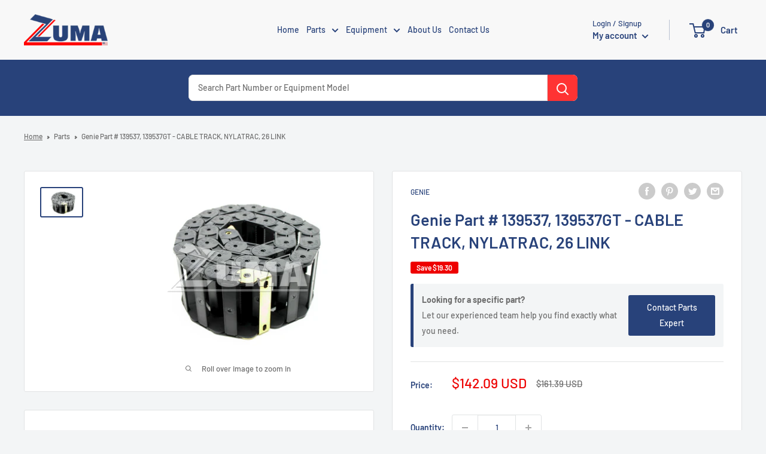

--- FILE ---
content_type: text/html; charset=utf-8
request_url: https://www.google.com/recaptcha/api2/anchor?ar=1&k=6LdtgPQqAAAAAEkslzcJ6caAt-FtU6gM5FNMKJyi&co=aHR0cHM6Ly96dW1hc2FsZXMuY29tOjQ0Mw..&hl=en&v=PoyoqOPhxBO7pBk68S4YbpHZ&size=normal&anchor-ms=20000&execute-ms=30000&cb=k63mf3pgml9j
body_size: 49246
content:
<!DOCTYPE HTML><html dir="ltr" lang="en"><head><meta http-equiv="Content-Type" content="text/html; charset=UTF-8">
<meta http-equiv="X-UA-Compatible" content="IE=edge">
<title>reCAPTCHA</title>
<style type="text/css">
/* cyrillic-ext */
@font-face {
  font-family: 'Roboto';
  font-style: normal;
  font-weight: 400;
  font-stretch: 100%;
  src: url(//fonts.gstatic.com/s/roboto/v48/KFO7CnqEu92Fr1ME7kSn66aGLdTylUAMa3GUBHMdazTgWw.woff2) format('woff2');
  unicode-range: U+0460-052F, U+1C80-1C8A, U+20B4, U+2DE0-2DFF, U+A640-A69F, U+FE2E-FE2F;
}
/* cyrillic */
@font-face {
  font-family: 'Roboto';
  font-style: normal;
  font-weight: 400;
  font-stretch: 100%;
  src: url(//fonts.gstatic.com/s/roboto/v48/KFO7CnqEu92Fr1ME7kSn66aGLdTylUAMa3iUBHMdazTgWw.woff2) format('woff2');
  unicode-range: U+0301, U+0400-045F, U+0490-0491, U+04B0-04B1, U+2116;
}
/* greek-ext */
@font-face {
  font-family: 'Roboto';
  font-style: normal;
  font-weight: 400;
  font-stretch: 100%;
  src: url(//fonts.gstatic.com/s/roboto/v48/KFO7CnqEu92Fr1ME7kSn66aGLdTylUAMa3CUBHMdazTgWw.woff2) format('woff2');
  unicode-range: U+1F00-1FFF;
}
/* greek */
@font-face {
  font-family: 'Roboto';
  font-style: normal;
  font-weight: 400;
  font-stretch: 100%;
  src: url(//fonts.gstatic.com/s/roboto/v48/KFO7CnqEu92Fr1ME7kSn66aGLdTylUAMa3-UBHMdazTgWw.woff2) format('woff2');
  unicode-range: U+0370-0377, U+037A-037F, U+0384-038A, U+038C, U+038E-03A1, U+03A3-03FF;
}
/* math */
@font-face {
  font-family: 'Roboto';
  font-style: normal;
  font-weight: 400;
  font-stretch: 100%;
  src: url(//fonts.gstatic.com/s/roboto/v48/KFO7CnqEu92Fr1ME7kSn66aGLdTylUAMawCUBHMdazTgWw.woff2) format('woff2');
  unicode-range: U+0302-0303, U+0305, U+0307-0308, U+0310, U+0312, U+0315, U+031A, U+0326-0327, U+032C, U+032F-0330, U+0332-0333, U+0338, U+033A, U+0346, U+034D, U+0391-03A1, U+03A3-03A9, U+03B1-03C9, U+03D1, U+03D5-03D6, U+03F0-03F1, U+03F4-03F5, U+2016-2017, U+2034-2038, U+203C, U+2040, U+2043, U+2047, U+2050, U+2057, U+205F, U+2070-2071, U+2074-208E, U+2090-209C, U+20D0-20DC, U+20E1, U+20E5-20EF, U+2100-2112, U+2114-2115, U+2117-2121, U+2123-214F, U+2190, U+2192, U+2194-21AE, U+21B0-21E5, U+21F1-21F2, U+21F4-2211, U+2213-2214, U+2216-22FF, U+2308-230B, U+2310, U+2319, U+231C-2321, U+2336-237A, U+237C, U+2395, U+239B-23B7, U+23D0, U+23DC-23E1, U+2474-2475, U+25AF, U+25B3, U+25B7, U+25BD, U+25C1, U+25CA, U+25CC, U+25FB, U+266D-266F, U+27C0-27FF, U+2900-2AFF, U+2B0E-2B11, U+2B30-2B4C, U+2BFE, U+3030, U+FF5B, U+FF5D, U+1D400-1D7FF, U+1EE00-1EEFF;
}
/* symbols */
@font-face {
  font-family: 'Roboto';
  font-style: normal;
  font-weight: 400;
  font-stretch: 100%;
  src: url(//fonts.gstatic.com/s/roboto/v48/KFO7CnqEu92Fr1ME7kSn66aGLdTylUAMaxKUBHMdazTgWw.woff2) format('woff2');
  unicode-range: U+0001-000C, U+000E-001F, U+007F-009F, U+20DD-20E0, U+20E2-20E4, U+2150-218F, U+2190, U+2192, U+2194-2199, U+21AF, U+21E6-21F0, U+21F3, U+2218-2219, U+2299, U+22C4-22C6, U+2300-243F, U+2440-244A, U+2460-24FF, U+25A0-27BF, U+2800-28FF, U+2921-2922, U+2981, U+29BF, U+29EB, U+2B00-2BFF, U+4DC0-4DFF, U+FFF9-FFFB, U+10140-1018E, U+10190-1019C, U+101A0, U+101D0-101FD, U+102E0-102FB, U+10E60-10E7E, U+1D2C0-1D2D3, U+1D2E0-1D37F, U+1F000-1F0FF, U+1F100-1F1AD, U+1F1E6-1F1FF, U+1F30D-1F30F, U+1F315, U+1F31C, U+1F31E, U+1F320-1F32C, U+1F336, U+1F378, U+1F37D, U+1F382, U+1F393-1F39F, U+1F3A7-1F3A8, U+1F3AC-1F3AF, U+1F3C2, U+1F3C4-1F3C6, U+1F3CA-1F3CE, U+1F3D4-1F3E0, U+1F3ED, U+1F3F1-1F3F3, U+1F3F5-1F3F7, U+1F408, U+1F415, U+1F41F, U+1F426, U+1F43F, U+1F441-1F442, U+1F444, U+1F446-1F449, U+1F44C-1F44E, U+1F453, U+1F46A, U+1F47D, U+1F4A3, U+1F4B0, U+1F4B3, U+1F4B9, U+1F4BB, U+1F4BF, U+1F4C8-1F4CB, U+1F4D6, U+1F4DA, U+1F4DF, U+1F4E3-1F4E6, U+1F4EA-1F4ED, U+1F4F7, U+1F4F9-1F4FB, U+1F4FD-1F4FE, U+1F503, U+1F507-1F50B, U+1F50D, U+1F512-1F513, U+1F53E-1F54A, U+1F54F-1F5FA, U+1F610, U+1F650-1F67F, U+1F687, U+1F68D, U+1F691, U+1F694, U+1F698, U+1F6AD, U+1F6B2, U+1F6B9-1F6BA, U+1F6BC, U+1F6C6-1F6CF, U+1F6D3-1F6D7, U+1F6E0-1F6EA, U+1F6F0-1F6F3, U+1F6F7-1F6FC, U+1F700-1F7FF, U+1F800-1F80B, U+1F810-1F847, U+1F850-1F859, U+1F860-1F887, U+1F890-1F8AD, U+1F8B0-1F8BB, U+1F8C0-1F8C1, U+1F900-1F90B, U+1F93B, U+1F946, U+1F984, U+1F996, U+1F9E9, U+1FA00-1FA6F, U+1FA70-1FA7C, U+1FA80-1FA89, U+1FA8F-1FAC6, U+1FACE-1FADC, U+1FADF-1FAE9, U+1FAF0-1FAF8, U+1FB00-1FBFF;
}
/* vietnamese */
@font-face {
  font-family: 'Roboto';
  font-style: normal;
  font-weight: 400;
  font-stretch: 100%;
  src: url(//fonts.gstatic.com/s/roboto/v48/KFO7CnqEu92Fr1ME7kSn66aGLdTylUAMa3OUBHMdazTgWw.woff2) format('woff2');
  unicode-range: U+0102-0103, U+0110-0111, U+0128-0129, U+0168-0169, U+01A0-01A1, U+01AF-01B0, U+0300-0301, U+0303-0304, U+0308-0309, U+0323, U+0329, U+1EA0-1EF9, U+20AB;
}
/* latin-ext */
@font-face {
  font-family: 'Roboto';
  font-style: normal;
  font-weight: 400;
  font-stretch: 100%;
  src: url(//fonts.gstatic.com/s/roboto/v48/KFO7CnqEu92Fr1ME7kSn66aGLdTylUAMa3KUBHMdazTgWw.woff2) format('woff2');
  unicode-range: U+0100-02BA, U+02BD-02C5, U+02C7-02CC, U+02CE-02D7, U+02DD-02FF, U+0304, U+0308, U+0329, U+1D00-1DBF, U+1E00-1E9F, U+1EF2-1EFF, U+2020, U+20A0-20AB, U+20AD-20C0, U+2113, U+2C60-2C7F, U+A720-A7FF;
}
/* latin */
@font-face {
  font-family: 'Roboto';
  font-style: normal;
  font-weight: 400;
  font-stretch: 100%;
  src: url(//fonts.gstatic.com/s/roboto/v48/KFO7CnqEu92Fr1ME7kSn66aGLdTylUAMa3yUBHMdazQ.woff2) format('woff2');
  unicode-range: U+0000-00FF, U+0131, U+0152-0153, U+02BB-02BC, U+02C6, U+02DA, U+02DC, U+0304, U+0308, U+0329, U+2000-206F, U+20AC, U+2122, U+2191, U+2193, U+2212, U+2215, U+FEFF, U+FFFD;
}
/* cyrillic-ext */
@font-face {
  font-family: 'Roboto';
  font-style: normal;
  font-weight: 500;
  font-stretch: 100%;
  src: url(//fonts.gstatic.com/s/roboto/v48/KFO7CnqEu92Fr1ME7kSn66aGLdTylUAMa3GUBHMdazTgWw.woff2) format('woff2');
  unicode-range: U+0460-052F, U+1C80-1C8A, U+20B4, U+2DE0-2DFF, U+A640-A69F, U+FE2E-FE2F;
}
/* cyrillic */
@font-face {
  font-family: 'Roboto';
  font-style: normal;
  font-weight: 500;
  font-stretch: 100%;
  src: url(//fonts.gstatic.com/s/roboto/v48/KFO7CnqEu92Fr1ME7kSn66aGLdTylUAMa3iUBHMdazTgWw.woff2) format('woff2');
  unicode-range: U+0301, U+0400-045F, U+0490-0491, U+04B0-04B1, U+2116;
}
/* greek-ext */
@font-face {
  font-family: 'Roboto';
  font-style: normal;
  font-weight: 500;
  font-stretch: 100%;
  src: url(//fonts.gstatic.com/s/roboto/v48/KFO7CnqEu92Fr1ME7kSn66aGLdTylUAMa3CUBHMdazTgWw.woff2) format('woff2');
  unicode-range: U+1F00-1FFF;
}
/* greek */
@font-face {
  font-family: 'Roboto';
  font-style: normal;
  font-weight: 500;
  font-stretch: 100%;
  src: url(//fonts.gstatic.com/s/roboto/v48/KFO7CnqEu92Fr1ME7kSn66aGLdTylUAMa3-UBHMdazTgWw.woff2) format('woff2');
  unicode-range: U+0370-0377, U+037A-037F, U+0384-038A, U+038C, U+038E-03A1, U+03A3-03FF;
}
/* math */
@font-face {
  font-family: 'Roboto';
  font-style: normal;
  font-weight: 500;
  font-stretch: 100%;
  src: url(//fonts.gstatic.com/s/roboto/v48/KFO7CnqEu92Fr1ME7kSn66aGLdTylUAMawCUBHMdazTgWw.woff2) format('woff2');
  unicode-range: U+0302-0303, U+0305, U+0307-0308, U+0310, U+0312, U+0315, U+031A, U+0326-0327, U+032C, U+032F-0330, U+0332-0333, U+0338, U+033A, U+0346, U+034D, U+0391-03A1, U+03A3-03A9, U+03B1-03C9, U+03D1, U+03D5-03D6, U+03F0-03F1, U+03F4-03F5, U+2016-2017, U+2034-2038, U+203C, U+2040, U+2043, U+2047, U+2050, U+2057, U+205F, U+2070-2071, U+2074-208E, U+2090-209C, U+20D0-20DC, U+20E1, U+20E5-20EF, U+2100-2112, U+2114-2115, U+2117-2121, U+2123-214F, U+2190, U+2192, U+2194-21AE, U+21B0-21E5, U+21F1-21F2, U+21F4-2211, U+2213-2214, U+2216-22FF, U+2308-230B, U+2310, U+2319, U+231C-2321, U+2336-237A, U+237C, U+2395, U+239B-23B7, U+23D0, U+23DC-23E1, U+2474-2475, U+25AF, U+25B3, U+25B7, U+25BD, U+25C1, U+25CA, U+25CC, U+25FB, U+266D-266F, U+27C0-27FF, U+2900-2AFF, U+2B0E-2B11, U+2B30-2B4C, U+2BFE, U+3030, U+FF5B, U+FF5D, U+1D400-1D7FF, U+1EE00-1EEFF;
}
/* symbols */
@font-face {
  font-family: 'Roboto';
  font-style: normal;
  font-weight: 500;
  font-stretch: 100%;
  src: url(//fonts.gstatic.com/s/roboto/v48/KFO7CnqEu92Fr1ME7kSn66aGLdTylUAMaxKUBHMdazTgWw.woff2) format('woff2');
  unicode-range: U+0001-000C, U+000E-001F, U+007F-009F, U+20DD-20E0, U+20E2-20E4, U+2150-218F, U+2190, U+2192, U+2194-2199, U+21AF, U+21E6-21F0, U+21F3, U+2218-2219, U+2299, U+22C4-22C6, U+2300-243F, U+2440-244A, U+2460-24FF, U+25A0-27BF, U+2800-28FF, U+2921-2922, U+2981, U+29BF, U+29EB, U+2B00-2BFF, U+4DC0-4DFF, U+FFF9-FFFB, U+10140-1018E, U+10190-1019C, U+101A0, U+101D0-101FD, U+102E0-102FB, U+10E60-10E7E, U+1D2C0-1D2D3, U+1D2E0-1D37F, U+1F000-1F0FF, U+1F100-1F1AD, U+1F1E6-1F1FF, U+1F30D-1F30F, U+1F315, U+1F31C, U+1F31E, U+1F320-1F32C, U+1F336, U+1F378, U+1F37D, U+1F382, U+1F393-1F39F, U+1F3A7-1F3A8, U+1F3AC-1F3AF, U+1F3C2, U+1F3C4-1F3C6, U+1F3CA-1F3CE, U+1F3D4-1F3E0, U+1F3ED, U+1F3F1-1F3F3, U+1F3F5-1F3F7, U+1F408, U+1F415, U+1F41F, U+1F426, U+1F43F, U+1F441-1F442, U+1F444, U+1F446-1F449, U+1F44C-1F44E, U+1F453, U+1F46A, U+1F47D, U+1F4A3, U+1F4B0, U+1F4B3, U+1F4B9, U+1F4BB, U+1F4BF, U+1F4C8-1F4CB, U+1F4D6, U+1F4DA, U+1F4DF, U+1F4E3-1F4E6, U+1F4EA-1F4ED, U+1F4F7, U+1F4F9-1F4FB, U+1F4FD-1F4FE, U+1F503, U+1F507-1F50B, U+1F50D, U+1F512-1F513, U+1F53E-1F54A, U+1F54F-1F5FA, U+1F610, U+1F650-1F67F, U+1F687, U+1F68D, U+1F691, U+1F694, U+1F698, U+1F6AD, U+1F6B2, U+1F6B9-1F6BA, U+1F6BC, U+1F6C6-1F6CF, U+1F6D3-1F6D7, U+1F6E0-1F6EA, U+1F6F0-1F6F3, U+1F6F7-1F6FC, U+1F700-1F7FF, U+1F800-1F80B, U+1F810-1F847, U+1F850-1F859, U+1F860-1F887, U+1F890-1F8AD, U+1F8B0-1F8BB, U+1F8C0-1F8C1, U+1F900-1F90B, U+1F93B, U+1F946, U+1F984, U+1F996, U+1F9E9, U+1FA00-1FA6F, U+1FA70-1FA7C, U+1FA80-1FA89, U+1FA8F-1FAC6, U+1FACE-1FADC, U+1FADF-1FAE9, U+1FAF0-1FAF8, U+1FB00-1FBFF;
}
/* vietnamese */
@font-face {
  font-family: 'Roboto';
  font-style: normal;
  font-weight: 500;
  font-stretch: 100%;
  src: url(//fonts.gstatic.com/s/roboto/v48/KFO7CnqEu92Fr1ME7kSn66aGLdTylUAMa3OUBHMdazTgWw.woff2) format('woff2');
  unicode-range: U+0102-0103, U+0110-0111, U+0128-0129, U+0168-0169, U+01A0-01A1, U+01AF-01B0, U+0300-0301, U+0303-0304, U+0308-0309, U+0323, U+0329, U+1EA0-1EF9, U+20AB;
}
/* latin-ext */
@font-face {
  font-family: 'Roboto';
  font-style: normal;
  font-weight: 500;
  font-stretch: 100%;
  src: url(//fonts.gstatic.com/s/roboto/v48/KFO7CnqEu92Fr1ME7kSn66aGLdTylUAMa3KUBHMdazTgWw.woff2) format('woff2');
  unicode-range: U+0100-02BA, U+02BD-02C5, U+02C7-02CC, U+02CE-02D7, U+02DD-02FF, U+0304, U+0308, U+0329, U+1D00-1DBF, U+1E00-1E9F, U+1EF2-1EFF, U+2020, U+20A0-20AB, U+20AD-20C0, U+2113, U+2C60-2C7F, U+A720-A7FF;
}
/* latin */
@font-face {
  font-family: 'Roboto';
  font-style: normal;
  font-weight: 500;
  font-stretch: 100%;
  src: url(//fonts.gstatic.com/s/roboto/v48/KFO7CnqEu92Fr1ME7kSn66aGLdTylUAMa3yUBHMdazQ.woff2) format('woff2');
  unicode-range: U+0000-00FF, U+0131, U+0152-0153, U+02BB-02BC, U+02C6, U+02DA, U+02DC, U+0304, U+0308, U+0329, U+2000-206F, U+20AC, U+2122, U+2191, U+2193, U+2212, U+2215, U+FEFF, U+FFFD;
}
/* cyrillic-ext */
@font-face {
  font-family: 'Roboto';
  font-style: normal;
  font-weight: 900;
  font-stretch: 100%;
  src: url(//fonts.gstatic.com/s/roboto/v48/KFO7CnqEu92Fr1ME7kSn66aGLdTylUAMa3GUBHMdazTgWw.woff2) format('woff2');
  unicode-range: U+0460-052F, U+1C80-1C8A, U+20B4, U+2DE0-2DFF, U+A640-A69F, U+FE2E-FE2F;
}
/* cyrillic */
@font-face {
  font-family: 'Roboto';
  font-style: normal;
  font-weight: 900;
  font-stretch: 100%;
  src: url(//fonts.gstatic.com/s/roboto/v48/KFO7CnqEu92Fr1ME7kSn66aGLdTylUAMa3iUBHMdazTgWw.woff2) format('woff2');
  unicode-range: U+0301, U+0400-045F, U+0490-0491, U+04B0-04B1, U+2116;
}
/* greek-ext */
@font-face {
  font-family: 'Roboto';
  font-style: normal;
  font-weight: 900;
  font-stretch: 100%;
  src: url(//fonts.gstatic.com/s/roboto/v48/KFO7CnqEu92Fr1ME7kSn66aGLdTylUAMa3CUBHMdazTgWw.woff2) format('woff2');
  unicode-range: U+1F00-1FFF;
}
/* greek */
@font-face {
  font-family: 'Roboto';
  font-style: normal;
  font-weight: 900;
  font-stretch: 100%;
  src: url(//fonts.gstatic.com/s/roboto/v48/KFO7CnqEu92Fr1ME7kSn66aGLdTylUAMa3-UBHMdazTgWw.woff2) format('woff2');
  unicode-range: U+0370-0377, U+037A-037F, U+0384-038A, U+038C, U+038E-03A1, U+03A3-03FF;
}
/* math */
@font-face {
  font-family: 'Roboto';
  font-style: normal;
  font-weight: 900;
  font-stretch: 100%;
  src: url(//fonts.gstatic.com/s/roboto/v48/KFO7CnqEu92Fr1ME7kSn66aGLdTylUAMawCUBHMdazTgWw.woff2) format('woff2');
  unicode-range: U+0302-0303, U+0305, U+0307-0308, U+0310, U+0312, U+0315, U+031A, U+0326-0327, U+032C, U+032F-0330, U+0332-0333, U+0338, U+033A, U+0346, U+034D, U+0391-03A1, U+03A3-03A9, U+03B1-03C9, U+03D1, U+03D5-03D6, U+03F0-03F1, U+03F4-03F5, U+2016-2017, U+2034-2038, U+203C, U+2040, U+2043, U+2047, U+2050, U+2057, U+205F, U+2070-2071, U+2074-208E, U+2090-209C, U+20D0-20DC, U+20E1, U+20E5-20EF, U+2100-2112, U+2114-2115, U+2117-2121, U+2123-214F, U+2190, U+2192, U+2194-21AE, U+21B0-21E5, U+21F1-21F2, U+21F4-2211, U+2213-2214, U+2216-22FF, U+2308-230B, U+2310, U+2319, U+231C-2321, U+2336-237A, U+237C, U+2395, U+239B-23B7, U+23D0, U+23DC-23E1, U+2474-2475, U+25AF, U+25B3, U+25B7, U+25BD, U+25C1, U+25CA, U+25CC, U+25FB, U+266D-266F, U+27C0-27FF, U+2900-2AFF, U+2B0E-2B11, U+2B30-2B4C, U+2BFE, U+3030, U+FF5B, U+FF5D, U+1D400-1D7FF, U+1EE00-1EEFF;
}
/* symbols */
@font-face {
  font-family: 'Roboto';
  font-style: normal;
  font-weight: 900;
  font-stretch: 100%;
  src: url(//fonts.gstatic.com/s/roboto/v48/KFO7CnqEu92Fr1ME7kSn66aGLdTylUAMaxKUBHMdazTgWw.woff2) format('woff2');
  unicode-range: U+0001-000C, U+000E-001F, U+007F-009F, U+20DD-20E0, U+20E2-20E4, U+2150-218F, U+2190, U+2192, U+2194-2199, U+21AF, U+21E6-21F0, U+21F3, U+2218-2219, U+2299, U+22C4-22C6, U+2300-243F, U+2440-244A, U+2460-24FF, U+25A0-27BF, U+2800-28FF, U+2921-2922, U+2981, U+29BF, U+29EB, U+2B00-2BFF, U+4DC0-4DFF, U+FFF9-FFFB, U+10140-1018E, U+10190-1019C, U+101A0, U+101D0-101FD, U+102E0-102FB, U+10E60-10E7E, U+1D2C0-1D2D3, U+1D2E0-1D37F, U+1F000-1F0FF, U+1F100-1F1AD, U+1F1E6-1F1FF, U+1F30D-1F30F, U+1F315, U+1F31C, U+1F31E, U+1F320-1F32C, U+1F336, U+1F378, U+1F37D, U+1F382, U+1F393-1F39F, U+1F3A7-1F3A8, U+1F3AC-1F3AF, U+1F3C2, U+1F3C4-1F3C6, U+1F3CA-1F3CE, U+1F3D4-1F3E0, U+1F3ED, U+1F3F1-1F3F3, U+1F3F5-1F3F7, U+1F408, U+1F415, U+1F41F, U+1F426, U+1F43F, U+1F441-1F442, U+1F444, U+1F446-1F449, U+1F44C-1F44E, U+1F453, U+1F46A, U+1F47D, U+1F4A3, U+1F4B0, U+1F4B3, U+1F4B9, U+1F4BB, U+1F4BF, U+1F4C8-1F4CB, U+1F4D6, U+1F4DA, U+1F4DF, U+1F4E3-1F4E6, U+1F4EA-1F4ED, U+1F4F7, U+1F4F9-1F4FB, U+1F4FD-1F4FE, U+1F503, U+1F507-1F50B, U+1F50D, U+1F512-1F513, U+1F53E-1F54A, U+1F54F-1F5FA, U+1F610, U+1F650-1F67F, U+1F687, U+1F68D, U+1F691, U+1F694, U+1F698, U+1F6AD, U+1F6B2, U+1F6B9-1F6BA, U+1F6BC, U+1F6C6-1F6CF, U+1F6D3-1F6D7, U+1F6E0-1F6EA, U+1F6F0-1F6F3, U+1F6F7-1F6FC, U+1F700-1F7FF, U+1F800-1F80B, U+1F810-1F847, U+1F850-1F859, U+1F860-1F887, U+1F890-1F8AD, U+1F8B0-1F8BB, U+1F8C0-1F8C1, U+1F900-1F90B, U+1F93B, U+1F946, U+1F984, U+1F996, U+1F9E9, U+1FA00-1FA6F, U+1FA70-1FA7C, U+1FA80-1FA89, U+1FA8F-1FAC6, U+1FACE-1FADC, U+1FADF-1FAE9, U+1FAF0-1FAF8, U+1FB00-1FBFF;
}
/* vietnamese */
@font-face {
  font-family: 'Roboto';
  font-style: normal;
  font-weight: 900;
  font-stretch: 100%;
  src: url(//fonts.gstatic.com/s/roboto/v48/KFO7CnqEu92Fr1ME7kSn66aGLdTylUAMa3OUBHMdazTgWw.woff2) format('woff2');
  unicode-range: U+0102-0103, U+0110-0111, U+0128-0129, U+0168-0169, U+01A0-01A1, U+01AF-01B0, U+0300-0301, U+0303-0304, U+0308-0309, U+0323, U+0329, U+1EA0-1EF9, U+20AB;
}
/* latin-ext */
@font-face {
  font-family: 'Roboto';
  font-style: normal;
  font-weight: 900;
  font-stretch: 100%;
  src: url(//fonts.gstatic.com/s/roboto/v48/KFO7CnqEu92Fr1ME7kSn66aGLdTylUAMa3KUBHMdazTgWw.woff2) format('woff2');
  unicode-range: U+0100-02BA, U+02BD-02C5, U+02C7-02CC, U+02CE-02D7, U+02DD-02FF, U+0304, U+0308, U+0329, U+1D00-1DBF, U+1E00-1E9F, U+1EF2-1EFF, U+2020, U+20A0-20AB, U+20AD-20C0, U+2113, U+2C60-2C7F, U+A720-A7FF;
}
/* latin */
@font-face {
  font-family: 'Roboto';
  font-style: normal;
  font-weight: 900;
  font-stretch: 100%;
  src: url(//fonts.gstatic.com/s/roboto/v48/KFO7CnqEu92Fr1ME7kSn66aGLdTylUAMa3yUBHMdazQ.woff2) format('woff2');
  unicode-range: U+0000-00FF, U+0131, U+0152-0153, U+02BB-02BC, U+02C6, U+02DA, U+02DC, U+0304, U+0308, U+0329, U+2000-206F, U+20AC, U+2122, U+2191, U+2193, U+2212, U+2215, U+FEFF, U+FFFD;
}

</style>
<link rel="stylesheet" type="text/css" href="https://www.gstatic.com/recaptcha/releases/PoyoqOPhxBO7pBk68S4YbpHZ/styles__ltr.css">
<script nonce="HWOIzpjyYVK-8a9ujRtABg" type="text/javascript">window['__recaptcha_api'] = 'https://www.google.com/recaptcha/api2/';</script>
<script type="text/javascript" src="https://www.gstatic.com/recaptcha/releases/PoyoqOPhxBO7pBk68S4YbpHZ/recaptcha__en.js" nonce="HWOIzpjyYVK-8a9ujRtABg">
      
    </script></head>
<body><div id="rc-anchor-alert" class="rc-anchor-alert"></div>
<input type="hidden" id="recaptcha-token" value="[base64]">
<script type="text/javascript" nonce="HWOIzpjyYVK-8a9ujRtABg">
      recaptcha.anchor.Main.init("[\x22ainput\x22,[\x22bgdata\x22,\x22\x22,\[base64]/[base64]/[base64]/[base64]/[base64]/[base64]/[base64]/[base64]/[base64]/[base64]\\u003d\x22,\[base64]\\u003d\\u003d\x22,\x22RsKDfUbCiipawoJFw7rCh2RWUiRHw7TCqWAswpRPA8OPBMO0BSgpISBqwrfCnWB3wpPCkVfCu1LDu8K2XVTCgE9WF8O1w7F+w5woHsOxMnEYRsOSV8KYw6xhw5cvNgJLa8O1w4HCjcOxL8K9KC/CqsKFIcKMwp3Dk8Olw4YYw7zDvMO2wqpvNioxworDtsOnTXrDtcO8TcOSwr80UMOQeVNZWRzDm8K7a8KOwqfCkMOocG/CgR3Dr2nCpwByX8OAL8OBwozDj8OSwr9ewqpnXHhuC8O+wo0RJ8OxSwPCicKUbkLDsicHVG5kNVzCtMKewpQvNhzCicKCRkTDjg/[base64]/EFvCocKvw7oCw5xew740IMKkw49tw4N/KhPDux7CiMKFw6Utw6M4w53Cj8KRH8KbXyDDksOCFsO9CXrCmsKWHhDDtm9OfRPDnivDu1knQcOFGcKHwrPDssK0VcKkwro7w486UmE3wpshw5DCnsORYsKLw6o4wrY9N8KNwqXCjcOIwp0SHcKxw55mwp3CmlLCtsO5w6HCscK/[base64]/CnxzDpm18wptqQDTCt8K9wqILDsO7wqoVwq7DomjChyxwHlnClsK6GMOsBWTDik3DtjMnw5vCh0ROE8KAwpdtaCzDlsOGwoXDjcOAw5HCusOqW8OUKMKgX8OvQMOSwrp/bsKyezgswq/DkFbDjMKJS8Oew7YmdsOAUcO5w7xpw4kkwovCvcKFRC7DrRLCjxArwoDCilvCl8OVdcOIwr87csK4PTh5w54pQMOcBA0iXUlKwrPCr8Kuw5/Dp2AiasKMwrZDDHDDrRAqcMOffsKxwpFewrV7w5VcwrLDvcKFFMO5bsKVwpDDq3bDlmQ0woPCjMK2D8OJZ8KgfsONdMOnFcK2RcOcDgF6ecOMDj1HLEA/wotsHcOKw5fCtsOJwrTCskzDthbDtsOBYcKIeUU6wqlnLDNrHsK+w4s9K8OUw7/Ci8OOG3UDBsK1wpnCs3BBwrPChFjCtwkcw4BCOgAAw6XDm2V9TmDDohAzw4bCpQbCplcowqtLOsOZw6PDlUHDs8Ksw6EgwonCgHRkwrVPfMOXR8KFWcObCVbDujNqP2YOAcO0KQAPw5/CgGrDi8K9w7nCm8K6USsjw4lNwqVvTko9w5vDnhrCh8KBCX3Csx7CpkPCtsKzPk8mCShAwqPCt8ONGMKDw47CjsKIJ8KBbMOHTh/CucOBER/CosO4DTFZwqIyZhYawo1HwoBZKsOawqwQw67Dj8Obw4wFOHXChm5mLHbDlnXDh8KkwpbDmcO8c8ONwpzDk3p1w4JTR8KKw6JxeU/CjsK+WMK4wpwvwq9xd1A/EsOWw4nDsMOpdsO9KMOkw4XCniIDw4TCh8KXCMK5AhDDsUMswofDvMK+wrDDtcKMw4laIMODwpMzDsK2CkAwwqHDsgMPQVoFNwTDn2zDkgdtYhvCrcO/[base64]/Dh8O0ThsGPxzCsG7CiEPCqmoSNMO6a8ObV0XCuVLDnw3DtXnDrsOOfcO0wrzCncOWwo9OEhfDvcO+IsOZwqHCs8KVOMKJdgR8TnXDm8OyO8OwAnsMw7xRw6DDgwwYw7PDmcKYwr02w6w+dFUTOC5hwqhNwqvCg1U7Z8Kzw5zCngAiCj/DrSh6JcKIQMO3fxfDmsOwwqY+E8KpGylww48zw73DjMO8MxXDuVnDjcOcE04ew57CpMKlw63CvcOLwpfCkWUSwp/Ciz/Cq8OhJ1RyaxwiwpfCucOkw6zChcK0w7IZWihGelQlwozCk2bDiFrCisOvw73DoMKHd3TDglfCkMOiw5TDq8KlwrscPxTCpDMfNRDCv8ORGE3CoHrCqsO3wojCkxcWZjBFw4DDoVfCiT5xH21/w5TDth9JRx5OMsK7QMOmKiDCgcKlaMOrw4snTldOwp/CjcOgDMKNLyUPN8Ovw6LCvwfClWwXwoDDlcOuwr/CpMOEw7zCksKsw74mw5fCr8OGOMKuwo/DoAFYw7F4cUrDusOJw6vDhcKJX8ObJ1jCpsOYSS3CpWHDmsKewr0uB8Kcw63DpHjCocKEUz9VNMKuTcO4w7DDvsKhwpdLw6nDtldHw5rDrMKfwq9CL8KRCcKAZ2nClMOBLsKKwqIIEWU4XMKxwo0bwrdaBsOGN8K9w4PCgTPCicKGIcOYMV/[base64]/Cr8KYw4BEwqFew7vDn31bUMKgPlUjw6QUwohDwoXCugE7TcKkw6NSwrvCiMO2wobCjil/J03Dq8Kswq4jw6nChQ9mBsO+DMKIw5xdw6hbcgrDpcOFwqvDoToYwoXCn0Bow4rDg1c/wpvDhl0KwpxlMm3DqUTDh8OCwovCgsKFwqxzw7LCr8K4eVHDlcKIWMK5wrk/wptyw5vCnTFTwqMIwqTCrTFAw4zDj8OswrhrFCXDjlIkw6TCrx7Dv1TCscOfHsK4bMKBwrbCv8OAwqfCv8KABMK2wrXDssO1w4tYw7p/SjskCE8UQ8OscCTDvsKHVsK5w4p2JVFxwoF+UcO4P8KxQsOqwoAlwod1E8OrwrJlGcKDw5wmw4haR8Koa8OJDMOyGGlPwr/Ct1jDnsKCwrnDqcKpecKAFWAyOHM5M2oKwpBCBXvCn8KrwqVWJ0ImwqgtIHbCtMOtw4fDp2DDisOjXMOpIsKZwoIXbcOSXB4ZdBcJZSzDtybDucKCX8O6w4vCn8KkbQ/CmMOkbyvDtsKOCXA5RsKUOsOlwr7Do33CncK2wqPDoMK9wp3CsmQcIhd7w5JmVBnCjsKUw4QPwpQBw5oJw6jDiMKtMnw7wrt2wqvCmEDDncOMKMOyD8O6wpDDhsKHbwIewqMXYl4OGMKvw7XCtgzDncKEwp0wZMKWCQYJw4XDuFjCuy7CqH/CvsOPwrNHbsOOwqnCn8KbS8K6wodEwrLCs2jDsMOpdcKswpMlwptZTXocwpnDjcO6U1dNwp5Iw47CrWp3wqkGBhRtw5Jkw4PCksOvfVFuXizDk8KawrZ/QsOxwqjDh8OlR8K2ZsKfV8K9ZyXDmsOowrrDnsKwIjYQMFnCtHk7w5DClivDrsOcIMOvUMK+D0p8HMKUwpfDjMOxw5dcAMOKXMKqJsO8DMKcw69zwpxXwq7Cg24nw5/DvVhLw6rCjTZqw6fCkEtTcD9QQMKuw7M9PsKMKcOFQ8O0IcOGZkEow5tkKx/DqcOkwqzDq3zCgQ8Jw7BeIMKkJ8KpwrbDqk9KXcOOw6rCtyJgw7XDl8Oyw7xMw7LCj8KCFAjDicKWHE4Kw4zCu8Khw7cEwpMww7PDiBN7woPDrV52w77CjsOqOsKFw50oWcKjwr9Bw74rw4HDocOSw4dxDMOqwrjCrcKXw7cvwrTCo8O5wp/Dp13CsixTDhTDnhllVTZFGMOAZ8Onw5cdwoBPw5fDsAwaw4s/wrzDrgbCq8K/wqjDl8OIUcOww4BJwoV+E3R6W8Odw5oFwo7DicOVwqrCsFrDm8OVMjwiYsKVeRxoVx4mCgfDrB0Nw73CpmgUXMK/EsORw4XCs3jClFcSwpIeZMO0EAx0wr99HkHCjsKpw4pZwqJYfGnCq3IIaMKCw7xgJsOZERHCgcKAwpjCtz3Dv8OOw4RJw5trA8OUQcOJwpfDs8KrUkHCm8Osw6/[base64]/[base64]/BXQ8woQ2wqxSwonDicKxAMOQw7bDncOcfEBKJAnCu8OTw5YQw6Y4wrrDmTrCtcKIwotjwqPChibCkMOZJRwYe3vDrsODaQNNw5nDozDCnsOuwrpENFkGwoASLsK+ZsOKw7UuwqkWAcKtw7PCh8KVAsKowpkxRQTDnl14McKtVx/ChH4Fw5rCpl0Vw513Y8KPIGTCoyLCrsOvZXHDhHo+w4BydcKVDsKUbAp7SnzDpTLCvMOTYyfCnUfCuTtQDcO1wo8+w4nCksK4dgBdH2IpEcONw5DDlsOtw4fDs0RcwqJnVV7DicOXF1LCmsO2w7orBsOCwpjCtA8+ZcKjMlXDlgjDhsKAah5fwqtjQm/CqiYhwq3ClC3CoG5bw65xw5XDiFcQEMKgc8KXwpIlwqAwwpB2wrnDpMKKw6zCuBTDnMO/[base64]/[base64]/[base64]/[base64]/w7VncsKHwq9sw7p2BMK3LsKAw5AHw7zCpcOyEw9VFx/[base64]/DoxjDgjzDqC0VwqN7N3XCvMKTw7jCqMOEwpvCnMKkWcO+d8OgwpPDol7CssKcw4BGwo7CpyRIw7vCosOhBQYNw7/ConPDkSnCocORwpnDum4Lwql8wrjCocOveMKfNsKOJ2VJJjFGQ8KawpMYw7cLeRMCasOQI1MlDzDCujFSV8OIFk04IMKlcm3CsU3DmWd/w4s8w7HCicOuwq4YwprDrCRIDRN/w4zCt8Obw4TCnWjDiQ/DkcOSwqlhwqDCuCVOwoDCgADDt8KCw77Cl1sOwrhyw7Nfw4jDo1HDuXTCjwbDmsKZBkjDsMKxwoXCrHkxwoFzOcO2wrgIEcKDVMOLwr/[base64]/DpMKEwoPCg0dew6bChcK+MMO6KcOKclZbOsKPbxFfKwrCv043w4B2IhtQKcOQw53DoyLDp3zDvMOgHcOuSMOtwqLCncKVw6jDkwwKwqgJw5FvdCQ3w6fDiMOoIWYDCcOIwoAdAsKvwq/CjXPDg8KwM8OQbsKgcsOIX8OEwoYUwrdxwpQ5w5gowolKaTHDiyTCjVBhwrM6w5gqf33CvsKGw4HCq8OeSDfDvA3DjcKTwo7CmBBBw5/[base64]/w53DgMKDwqsdKsK+Ly7ClwwewrrCk8KCEl3DhX5rw6JLJ3lkM3bDlMOjQiMWw5Zpwp8/[base64]/[base64]/Cum0ZVxPCkQI6wp3DkjENYTXCkwDCgsOPSsKzwo8XfjrDucKyEkYIw7XCrcOewoLCucKcVMO9wppOHBjCq8O1TCY7w7nCmFHDlsKNw5jDgz/[base64]/wprCvWrDlMKJVMOHfsK3H3Rewo5BewxgRC5Jwrt2wqHDmMKKDcK8wqTDtkLCsMOwIsOzw695w4xew4UWc21sSAfDvDpwQ8O3wqhoSG/DjMODYBx2w5UjEsO4NMOQNB5gwrViHMOUw4fDg8OCLRDCisKfM3E/[base64]/PMKxU3vCokwnTcK8w7TDrEl5Jx0Ew7DCnCV5wpdyw5zCnmzDuQVkOMKGW1vCjMKJwoYKYC3Dmh/CtSxkwpnDusKyWcO2w5kpw5rDlcO1KU4IRMOLwrfCpMO6dsOvUxDDr2cDa8KOw63CmBFBw5AIw6QYd1LCkMOAUjHCv0Z8KcKOw4pfdWLCjXvDvsK9w4fDpBvCn8K8w6R3w7/DjVN+W3ofFw1Lw5Izw7LDmwXClQrDrHZYwqxqKDdXGQDDrcOcDsOew5gPNypcTAXDvcKPUmFkQFUkO8O8fsKzBy1SYgrCoMOlUsKgMl5YTwRKbXYbwqnDt29+CMKBwo/CrynCoD5bw5wPw7MUHGtYw6XCgADCs3vDtsKYw7lFw6ctesOow5cqwo7CvsK2MljDmcOyVcKgN8KmwrHDtsOow43Cog/DrzVWPhjCkClMBHrCicKvw78awq7Dv8K5wr3DuhMDwp4QE3rDiS0NwrfDpxHDjH18wqbDhgrDm0PCqsKmw7oJIcKAMcKGw6rDtMOPaHpbwoHDt8O2LU9IbcOYaU/DgzcWwrXDhWxZbcOtwplKVhrDoGMtw7HDhcOJwrErwq9EwrLDm8OYwr0OKxHCuDpOwopqwprCiMOTbMKrw4jDuMKpBTxRw4BiNMKFGQnDtWUqQRfCucO4UgfDqMOiw4/CkQwDwrTCg8Olw6NGwpHCmsOXw4DCucKAN8KRIkpEU8KywqcLZU/CksOnwrHCk3vDocOYw6jChcKODGhqYUDCvSfCi8KwMCXDimHDqAjDtsOJwq5dwogvw57CksKow4fCtsKjfj3Dj8KAw5VfLwMtwqUlOsO+FMKuJsKdwpVLwr/[base64]/wpbCuwFew5XCkRcxQsOwbSNcwp/Do1bDtMKSw6fDucOsw7AEdcO1wofCjsO1MMOYwqJlwo7DmsOEw5vCvsKqEB4YwptvbynDmV7CsSrCtT/DrVvDtsOfRj5Vw7XCon7DugMqTy/[base64]/wpwgW0ItYEPCkVDCjwYAwpjDuhvCisOqQG/Ch8Kec2vCjsKaFFFIw6TDmsO4wqzDp8OiP1IcaMK6w4dLLA1fwrsuKMKtKMKbw6osJ8K2BBd6QsKiBMK8w6PCksOlw5kgVMKYCi3CrsOCeDrCpMK/w7jCn2vCnMKjHHBhScOlw7jDtigWw4HCrcOobsOLw6RBLsKDQ0LCo8KMwp/[base64]/IQTCmMK/A8OUw63DpH7CvMOzw4LDsHjClSLCtXXDkmoZwo4swoVnacO8w6UrHCEiwpPDkDLCtsOTRMKwBlPDjcKKw5/Cg01TwooSfcO/w5M2w49YLMKIe8O2wopzFksYJMO1wp1cacK+w7vCosKYIsOhGsOowr/[base64]/Yj5UesOmacK0TSFnUlZ0XcOWP8OPUMOZw5tjBC8uwoPCpcOHDsOYA8OMwrjCqsKbw6bCglLClVgMcMKrZMKOY8O3GMOxWsK2w6EOw6cJworDnMOkb2hMY8Kvw5vCvX7DrVx+N8KRHz8HA0rDj3spQ0TDlQLDucOAw4rCkFNhwovDuFwNRg9zVMOqwqIxw4FDw7p5JW/DsUcpwoxzWkjCuS7DpDTDhsOFwofCtgJvMcOkwqHDrMO1W0YNcWV3wocSYsO4w4bCrwZ/[base64]/w6F5w5gPN8Onw6JJAMOmSHVOf8OfwpUtw5zDhyUIfxkTw4FBwr/Chw50wrrCosOSFzAPX8KTH1PCjT/[base64]/CpF3Cml7CjWLClDHDsVAxDhDCgVLCsUVuZsONwqkTwqBMwoA3wqtPw5xgZ8OgOTLDj35sB8KGw4Z2fBFnwp1aPMKxw4tqw47ChsOFwqZGUMOuwqEESMOeworDhsK5w4XDsxxQwpjCrxY8NMKEJMKcQMKkw5dJwpcsw4JjaFLCuMOMAW/DkMKxdUkFw7XDgCJZYBTDnMKPw5QHw6l0GgJVKMOSw63DqDzDosOaXsOQesK2WsORWlzCmsK+w6vDmyQOw6zDgcK7w4fDvhwGw63Cu8KLwqQTw651w5DCoGVBOBvCtcOpVsKJw59Rw4/[base64]/CsT/DmsOBwo/CgkRJwopmwpoEL8O/w7DDlzLDiFEMUHNcwrfCgQDDvCDDhD5JwoTDii7CiW1sw5Vlw4XCvBbCpsKtKMKvwonDvMK3w44wMGJxw7dKasK1wqTCkTLCscKkw5s+woPCrMKMw7vCqX5MwqPDsgJ+YMO1aC4hwo3CksOnwrLCiWldf8OSIsOyw5oPUMKHGExowrMUecOtw5Jxw4w/w7TDtVl7w5vCgsKuw5TDjsKxG2sIVMKyKzzCrTDDnikdwrzCscO3w7XDogTDt8OmLAvDtMOewrzClsO4MzjCjkDDhA4HwrbDocKHDMKxa8Kbw71XwqzDuMONwpdVwqLCg8KnwqfCmQbDuRJcasOhw54jCC/Dk8OMw6/[base64]/woDDtcKNw7USw65UMn9bwq8qfgTCkXLCgMO1TXnDk23DqUcdLcO3wq7DrXlLwozCk8OiHFBtw5vDmMOBYMOXDQTDvTjCuDMnwohVYRPCgcOKw4oSIk/DoxrDssOAPUHDocKcOwR8LcKdL09cwprDicOCZGQPwoZATycfwrkxBVLDvcKMwr4/JMOEw4PCrMOUJSDCtcOIw4nDhBTDtMO3w706wo8QLUDCq8K1I8OfAzTCqcOODmzCicOmwqN3Wjhsw6onMGx2dcOEwqJ/wobClsOlw7t0czbCj3hfwqZ9w7wzw6U+w4gWw4/Ck8OWw589eMKJMH7Dg8K3woNXwobDg1fDkcOjw6A9EGtMw73DmMK1w5gVDTBew7HCiVLClsOIXsK1w4nCrEVXwqFww5wcwo3DtsKWwr9BLX7CljPDiifChMOTdsKMwrZNw4HCvsOpeR7Cp33DnnbCuVTDpcK4AsOidcK5SF/DpMO9w4TCrcOQTMKEw7DDvcOrd8K5EsO5CcKcw4VRasO8AcK1wrHDgMOGwoprwq8YwpIKwoRCw6vDqMK+wovCg8K2W342KggRM2pyw5gkwrjDiMK3wqjCj0LCrMKvUT8nwpxpDUk5w68LSW7Dlm3CsC0cw4JhwrEswqJzwoE/wojDjC9WR8Opw4jDny59wo3Co0nDlcKSdMK0w47Dl8KuwqXDi8ONwrXDuRXCtF11w63Dh151EcK4w6AWwobChSLDqMKrfcKswoPDi8OkDMO/wpMqNQDDhcOGK1cCJwxPTGh0LQfDi8OnWCgew51pw64pZSU4woHCo8OkFFJINsOQWh9yJg0DfMK/[base64]/[base64]/DikrCr8Oswo7DoTVuM0pkwqnDiCvDg8KhIQLCrAhjw7nDgwbCjms4w7FMwoLDssKlwp10wojCrFLDjMOdwo5hDwETw68LEcKSw7zCj2/Dq2PCrDTCusOKw7h9wq3DvsK3wqrCsyQxRcOOwobDv8KkwqwGfmzDr8OHwoc7Z8Klw4/CpsOrw4jDrcKIw4zDkk7DmsKLwo5+wrRiw5w/[base64]/woAXfMOrw7sMw4jDtMKPwpkEwpHCpHdZTsKuLcOBDcK6w7/Dn1YBTsKaEsKiVnfCkVrDr07DqV9OYFHCuWwZw77Dv2bCgHE0XsKXw6DDkcOLw77Cnx55JMOgCnI5w4hew7nDuSbCmMKMw6MXw7HDicOPeMOfG8KMFMKjDMOIwqcSdcOhL3QiWMKhw7HCrMOTwrHCocOaw7/DmMOHBWVtIUPCpcOtEWJrQgE2dRBZw4rChsKRETLCmcOqH0vCpnNkwpNHw7XCicO/w5tlAcKlwpNUWQbCtcOGw5EbCQPDnj5Rw5TClMOvw4vCtC7DsVnDn8Kdwos4w5M9bjoPw6rCmgXCssOqwq5Uw63DpMOUTsOSw6hKwpxpwqnDqSvDmMOJFivDp8O4w7fDvcOKd8Kpw6FlwpQBcHI6Pz9oE3/DoW5+wpAGw6TCk8Ktw4XDgcK4JsOAwqBRYcKeA8Olw4nCkkxIG17Cq2rDrR/DuMKXw6zDqsO9wr98w44xWxvDlw3Cu03DgBPDssKew5x9DsK9woJufMKELcOjHcOGw7rCvcK/w4kIwodhw6PDry0bw4snwpzDrS1becO3f8Opw77Dk8OmSxIgwozCmBlSYRRPIiTDusK1VcK/Qj9tQsOHbMOcwqbDtcKFwpXDvsKtfTbCncOGR8Kyw5XCmsOHU3/DmX42w77DjsKBawDCv8OMw57DnGzCmMO4VMOxU8OwXMKZw4HCmMO8J8OKwo9nw45tDcOVw45Twp8XZ3FIwrZgw6/DkcOKwp1mwoLCscOhwqFew7jDhWDDicOfwr7DhkoyRMKkw5bDilRGw61xVMOBw7oAJMKfCyddw7MCaMOVSAsLw5grw6NLwoMEaCBxHgHDn8O/dy7CrisOw4nDiMOKw6/[base64]/wpB8YjNmw5XCm8Oew747EmzCosO7RMOvwovCgMOSw7HDigTCu8OkGyXDsFjCu2/DmQ1nEMKrw4vCpzTDols/eVHDg15vw5rCvsOlIF0awpx8wrkNwpLCvcO/w7YBwoAMwqzDrcKrO8O5QMK7I8K0w6TCo8Kswps/[base64]/DvxAow6jClsKFB8OfMl1/[base64]/CqsO+wrdadF4qbMKtw7U/G8OTwp4zw5tYw4lFAcK9A2PCjMOjfMKtRsOUEiTCi8O1wovCqMKbSHpQw7zDiXgIDQDCn1/DkyQYwrTDiynCjTstcWXCiX5kwpDDnsOaw7bDgBcFw7vDnsONw5jCqgMRZcKjwrhQwpBsNcOyPgjCr8OQCcK9DG/[base64]/CqEVkG8KjeHINwpvDpsK2NMKHVsKbwppWwobCpRwCwocgaVnDgFcbw6MPPmbCr8OZRChiQGXDt8OsbiPCmn/DjUNhGCZAwrjDnU3DunQXwo/CgxtywrUvwrg6JsOrw58jL13DocKfw41BBEQdOcO3w4rDqDtWKh3DmU3Co8Oiw7wuwqDCvzTDiMOsQsOKwqrClMO0w7xYw6VBw4DDgMOZwpltw6ZPw7fClsKfDcOcWsKFdHkrOcO5w7/Cv8O+DsKQw6bDkVrDjcKmF13DlcO5CGNDwrp8d8O4R8ORfcOtOcKTw7rDiiFDwohRw6YJwrMBw67CrcK3wrjDtmzDl2DDj05qRsOMRMOUwqM/w5LCgyjDv8OkFMOrw6gMcx0rw5I5wpAYasOqw6MvJg0Sw53Cn0oac8KYURPChhxXwoE6dXfCn8OQUcO4wqHCnHcJw5jCqsKJKgvDjUtww6wdA8KWUMObQldwBcK3w63DkMORPF1EQAwzwqfCizfDsWDCocOodxt/GsKQOcOTwpRJAsOtw6zCsm7DtVLDlQrCqR9YwoNbMW5yw7zDt8KrQADCvMOow5bChzN7wrULwpTDtxPCg8OTVsKbwqfCgMKjwprCqSbDvcOpwrIyAkjCjMOcwpXDjhAMw6FnPEDDnwFme8Orw4vDj1gCwrp3JlfDnMKjbkFPbGdZw5zCu8OyBFPDoC5lwqggw7/[base64]/EnLCmcOdw43DusOJUMO8EgHCmsOYexQ8w4BEZhTDlCfCsUsIHsOCU0LDsH7DocKTwo/[base64]/[base64]/[base64]/LyY8w40Ywq3DicOGw7/[base64]/Dik3DksKZw5dJOsK7Tn/CmcO1XR5oExkSw78nwoNPVR/DqMOOZBDDkcK6dAU/wos0VsO+w6TCtX3CpWzClCXCssKbwofCv8K5FMKfUUbDondLw6BOacO+wrwHw6IRO8OuBDTDi8K9WsOZw5XDhMKocGs4KsOkwrLCmmxpwpHCrEHCicOpGcO8CCXDqDDDlwTCsMOMBnzDmA4WwqhfUUZIA8O+w7poLcKZw6PCmEPCmm/Ct8KBw6PDvHFRw6/DpUZbGMOFw7bDjhfChGdbwpfCilMPw7nCkcKeRcOsb8K3w6/Cs193WwHDikF/wpxHf17CnzU2wovCr8KkREdvwp9JwppWwqUZw54sc8ObQsOLw7BJwr8sGjfDlXMmOMOewqvCrQN3wpgqwrnDs8O/BMKGPMO1BmERwp1nwqvCocOgI8K8BlcoFsOeAhPDmWHDjzHDgMKOZsOQw6kMIsKLw4rCvx1Dwr7ChsOeNcKQw5TCoFbDgRpHwo87w74gwqUhwpUUw798ZsOpV8Kew7PCv8K6OcK3E2LDowEEAcOdwpXDgcKiw5tWEcKYF8O/wqbDvsOLSGlDw63CkFfDm8O/[base64]/Do2NRwonCiMOsYAkaOgTDn8OLARNYDMK7ahnCpcKDBSZJwqFkwr/Cp8KZaU/[base64]/CkConwqROw4B9QsKCIn8fCsKVw5vCpcOdwojCs1Ayw5ZDX8K7PcOyE0jCumcCw4ELIUTDjirCpcO1w6LColxYdRzDoGseJcO4wqEHNjhldTlPTVNoMG/Ct2/Ci8KsODDDgw3DnzbChizDmEzDrhTCr2XDncODBsK1JkzDuMOmElJdBjoBSTHCuTpvTyZ9UsKow67DicOeYMOfQsOOBsKKeD0ofn9ew5nCmMOrHHRlw4nDtlDCoMO5w5vDrUDCvEkQw5NYwoQIKMK0wqjDvFY1wqzDsETCm8OEBsO3w7M9OMKxUWxNKMK8w7hIw6/DiVXDtsOtw4bDg8K7wrocw5nCsn3DnMKZH8KGw6TCjcO+wprCjXHCiFlpInHCqHYbw6Q0wqLCrjvDuMKvw5/[base64]/FyMcwpvDqMOAwoIJeC4VGsKswpVIE8Ofw4wxw4PCoMKFQn47wpfDpT8iw7/ChG8UwolUwr4CV1vCk8Ojw4DCrcKFAifCh3HCn8KTZsKvwohWBmnCi0jCvkA7HMKgwrdrasKXEybCgkHCtDNIw7MIATDDisOrwpwnwqTDh2HDl2V9GSh5KMODaDcsw4ROGcO6w61DwrNZahUFwoYgw4nDgMOIH8Oww4bCmhfDqWsiZF/[base64]/DljrDrsKaX8OyNj/Dq8Knw7zDsA1+wpglL1oPwpceesKQAMOBwphOBARywqFWPkTCgWx5K8O7Qgp0WsKsw5TCiiZJf8K/dsKsQsKgChfDs3PDu8Ogwp/Dg8KSwo3DvMK7Z8KPwrkPbMO4w7Vnwp/CpCszwqBzw7bCjwLDnDkjN8OxE8OsfylywpEqdsKIHsOBVRxTJlTDoR/[base64]/DhsOkw6EAw5PDmMKBElM/wpBneMONVsOnSxzDpXciw7pMwqvDrMKUAsKddQUrw6fDsmBvw7jDhsKkwpHCokcSYgrDkMKXw4h8BShIIMORJThpw6BXwrohZX/Dj8ORIcO7woNdw6tmwrkbwpNowrA0w7XCl1DClSEKHsOAIzdqZsOrAcOrUlPCpQlSc08HZgI5K8Otwps1w5o3w5vDssO7PcKDCMOSw57CjcKYf2LDtsKtw53Dkh4uwohgw6HClsK4b8KeNMO8aQBZwqpqTMO0E3IfwoPDuQTDrEtmwrJQDwLDmsKVFXh9Hj/DgcOGwoUDFMKIwoDDgsKRwp/CkBk/BXjCtMK6w6HDhkILw5DCvcOXwpV0wpbDjMKMw6XCpcOtcm07w7jDiQLDo3YZw73Cp8K4wogxNcKWw4dLOsKlwq0dNsKKwr/Ct8OyS8O7AsOzw4LCpEDDrcK/[base64]/cnFtByPDisOmw6zDvzBrw4oIEhpqOX96wqp5VEV3H0AYVA/CizJgw6TDmCzCgcKfw4LCoWBPMVYiwobDvibCvcOtw7kewqFhw7nCjMK5wrM6CxrCncKqw5F4wopIw7nCqsKUw6TCnzFWdSUsw5NbDVUgWjbCucOqwrtrFzNGZGkywqPCjlXDkGHDlijCmy/DtMKXUxMUwo/Djl5Cw7PCu8OwCznDp8OadMKWwqZoGcKXw6ZkazvDpmPCjkzDkmQEwpZZwqd4RMK3w79MwqBHDEZQw6fDtGrDhB8owr9vYjLDhsOMcD9awoMsWsKJVMOgwqDCqsKxQ2c/wpMhw70OMcOrw7QpOMK1w41wQMKvwptoe8Ouwq06GcKCA8OfIsKNCMOIesOCe3LCscKUw5sWwqbCvhXDl3rCvsKcw5InUQY/cwjCtsOiwrvDvFvCoMKoecKENxEnXcKswpF4OMOkw5ckUsOswpdjZMObZMOsw6hQAMKcBsOzwp/DmX5uw50JUH3DiV7CmMKEw7XDrkABHhjDl8OkwpwBw7PCjMOxw5zCoX/Crj9vAUsMWcObwrhbe8OHw7vCpsKWZcKHMcK6wqI/wqPDrkTDr8KLRWkzJATDqsOpI8KdwqzDmcK2NVHCrjXDphlkwrPClcOjwoIOwrzCk2XDrl3DnwNldXgQL8K7S8ODYsO2w704wokkNyzDnGYyw6FTAkTCpMOBwpJcYMKDwpkARWd2wp9Zw7orTsOgSRPDm2MUSsOPCCBJbsKGwpAxw5XChsO+VzPDhyjCgw/Du8ONbADCmMOew5/[base64]/ExJNw5VBwot3Ln7Ct8Olw4vCp8OsaQJHw5vDrsKmwpPDrSLDlnbDh1PCkMOOw5J0w4Ulw6XDtx7CqAovwok0UH/DnsKVPT7DsMO2AkbClcObDsKZVxDDu8KYw7/[base64]/RTYhwr3CvFE6wofChHvCvcOOU8K4Ph7ChsO4wpjDqMKgw6wew5HCqMOEwpPCjFJYw6t+O1nCkMKPw5rCusODKS8HZAMQwqZ6ZsKNwqNqGcO/wozDv8OEwpjDjsKLw4tpwqzCpcOmw6hZw6h8wqjCnlMpbcO9PkRmwoDCvcORwpIIwpl+wqHDkGM9B8KFS8OsbHR6LUBWKlcFYVbDszfCuVLDv8K7wrouwpTCjMO/[base64]/VzPCs8Osw5o0IsKud8OWZRlUw6lVwrHCui/CocKDw77DhsKYw57CmC0ewrTChEI6wp/Dn8KqQ8KNwo7Ci8KcexHDrsKDT8KHdMKCw490PMODd1zDjcKkDnjDq8KnwrLCnMO6EMKjw7DDpwDChcOJdMKTwqMhIQ/Dg8OoGMKnwrNdwq9/w7ERNMKNV2NYwq5xw6coMMK7woTDoTcGcMOSTDJhwrvDtMObwpUxw7g4w74RwrzDr8KtacOaF8OhwoBvwrzCgUbCn8KCGDl4E8ODCcOhDXNEDj7ChMO6ZMKyw4cCOMKZwodNwptQwodSa8KWw7nCi8OHwq5JHsKFbMOUTRrDgsK/wq/DpsKdwqPCjGtYCsKTwrPCrDcVw4bDocODL8O9w6fDisOpSCgXw6/CjiQvwp/CjsK0WXgmSMOzZBXDlcO5wo3Dsy9bDsKUIynDpcKuKRwXY8OjfWlhw7/Cvj8Ow4cydHLDjsKywp7DvcONwrrDv8OIWsOsw6LCu8K4XcOXw7XDjcKBwqDDr0IPD8OGwo3DpMOuw4c5TWAEbcOKw4zDlRhSw4d+w7jCqBFCwqPDkUzCpMKiwr3Ds8O7wpnCv8KvVsOhBMOwf8Osw7x/wpdfwqhWw7HClsO7w6cedcOsYUrCpCjCsDPDrMKRwrvDuHTCosKNbjVsXAnCsyvDiMOuWMKgSXvDpsKmDXF2b8OULAXCmsKrIcKGw5h7Xj8tw7/DvMOywo7Dnjptwp3DoMKyaMKnA8OLA2TDll40bx7DvTbCnRnDunAPw69oYsOGw7laUsOFbcKpWcObwph2ezXDn8K2wpNNGMO+w59gwpfCo0tWw53Dg2pfIGYEBw7CtcOkw7BfwqjCtcOIw55ew6/DlGYVwoMAaMKrTsOaS8K4w43Dj8KKF0fCgBw0w4ETwqhIw4UYw5dsaMOHw7nClGcnS8OOL1rDn8K2cHPDrU1LQ27DlXDDq0bDocOEwpt5wqtPbCzDtzs0wozCq8Kww5pGacKZchbDix3DgMOww4AaLcOQw6Nva8OfwqnCssKOw6DDvsKww5xVw4svX8O8wpMJwp/[base64]/KcOrw4DDpcKMw4/[base64]/CnMOOYUnDv8Odw4hvYQzDlTHCjUTDgjfDlyMawqTCtsK5CV4Cwoknw5XDkMKSwo45F8KGYMKGw4UQwqR7WcKjw7rCkcOww65QdsOvHiLCujDDlMKldVDCtBBjHsOJwqMkw5rCosKvESnCrCM/KcKDEcK6Dh0Kw74uGMO/OMOXecOcwqFuw7pySMONwpUxJRNvwpJ+UsOuwqBsw7tqw5HCqlo2WcOJwoAZwpIRw6fDt8OGwo/[base64]/QsKkU2cxwq1dw4NEfUkuBMO3cD/[base64]/[base64]/TMKuwpHDqF3DjMKEwpzCicKHw61aIcOGwr/CpjcJwprDhsOZY3TCljAVQynDiXbDpMOnwqtrLiPClk/[base64]/DnsOCPg/[base64]/w77CrMO+B8K2TsK3wrMRbMK5FMKLw58afcKEeDdfwpnCqsOoCyotPMKswpLDskxRVivCtcObBcKTb3APe2fDq8KtIR9LfV8fBMK9RF3DpMK/DsKxPcKAwo7CvMOmKBnCrFcxw4HDpMOdw6vCr8O8HlbCq3jDkMKZwr5AKhTCksOrw7rCmMK7I8KNw504MX/[base64]/[base64]/w4IIElY2wrfCr1HDrBcxScKSYwjCt8O4B198KBrDssOUwqvCsQULV8OBw7nCqCRWPVfDpFTDkHA8wpdULMKYw5/ClsKVHHw+w43CrQXCuBxhwoouw5/CujkTYRoFwrPCnsKzdcKjAiLCrXXDnsK/wr7DvWBLQsKTamnDijLCtsO9woZjRT/CgMKeYwc2HgTDhMOwwpFHw5TDlMOBw5TCrsO9woHCjjfCh2UwAHVtw5vCocOzKR/Dj8OMwqVFwpzCgMOrwr/CicOww5zDucOwwo3Ci8KADMKWR8Kkwo/CnVtrw6vClAFrZMOPKjI+GcOyw5kPwqdSw4PDosOQaURkwroJaMONwqtqw7rCtXDCtXLCs1ohwobCgw18w4deaVrCs1LDi8KjMcOZcmosesOPRMOwMm7DiRDCv8KBXSrDr8KBwoDCiz4vcMOYacOLw4wgYsOyw5/ClhY9w6LCmcOFIh/Dsg7CncOJw6jCjRvDtlN/dcOLFH3DlmbCmMKJw5McQcObazlhGsKWw6HDnXHDoMKAKMKHw6LDncKRw5ghRGrDs3HDgXtCw5MfwqPCk8Krw6/CscOtw4/DiF0tcsKwcxcySH/[base64]/wqTDn8Ktw4zDncOow6E1wo/Cswcswq0AEBlRQcK6w7vDhT7CpCfCqX9hw6jDkcOKLUPDvSx5fwrChnHCuBUiwoRuw53CncKuw4DDsXPDvsKrw5rCj8Odw69nJsO6JsOYHjp+LSE5RsK/wpZ9wp5/woISwrY\\u003d\x22],null,[\x22conf\x22,null,\x226LdtgPQqAAAAAEkslzcJ6caAt-FtU6gM5FNMKJyi\x22,0,null,null,null,1,[21,125,63,73,95,87,41,43,42,83,102,105,109,121],[1017145,855],0,null,null,null,null,0,null,0,1,700,1,null,0,\[base64]/76lBhnEnQkZnOKMAhk\\u003d\x22,0,0,null,null,1,null,0,0,null,null,null,0],\x22https://zumasales.com:443\x22,null,[1,1,1],null,null,null,0,3600,[\x22https://www.google.com/intl/en/policies/privacy/\x22,\x22https://www.google.com/intl/en/policies/terms/\x22],\x22dhBfa4Iz/eGetlMrGqmt2swfGRewA2dpPnBu8VuwBuU\\u003d\x22,0,0,null,1,1768798337162,0,0,[131],null,[46,128,138,34],\x22RC-CPRxVEGQcBWNDQ\x22,null,null,null,null,null,\x220dAFcWeA4N951MicfwKqc6QchDMP2elIm0gyIdNIuLbfgb2s2qmJfdCq1v7nCO-EDqBV7Ouju8zqIYNhbuYm_Kg95PxfSULSX-Ug\x22,1768881137033]");
    </script></body></html>

--- FILE ---
content_type: text/css
request_url: https://zumasales.com/cdn/shop/t/43/assets/devstyle.css?v=18322860004663118211766404813
body_size: 2120
content:
.card .specification_list li:before{content:none}.card .specification_list{margin-left:0}.card .specification_list li{display:flex;justify-content:space-between;column-gap:10px;margin:0;padding-bottom:5px}.card .specification_list li span:last-child{text-align:right}.card .specification_list li:not(:last-of-type){border-bottom:1px solid rgba(0,0,0,.2)}.product-block-list.has-contact-form{display:flex;column-gap:15px;row-gap:15px;padding-bottom:25px}.has-contact-form .product-block-list__main{max-width:70%;width:100%;position:relative}.product-block-list__contact-form{max-width:30%;width:100%;margin:0 auto;padding-bottom:45px}.lease_finance__text{font-size:20px;line-height:1.2;color:#234690!important}.product-form__info__price-hide{font-weight:500}.button.button__request-form{padding:0 10px;width:100%;max-width:240px}.button__request-form:before{content:url(//zumasales.com/cdn/shop/t/43/assets/icon-truck_39x.png?v=35784886164002025981756318856);padding:0 9px 0 0;position:relative;top:4px}@media screen and (max-width: 1280px){.product-block-list.has-contact-form{flex-direction:column}.has-contact-form .product-block-list__main{max-width:100%}.product-block-list__contact-form{max-width:800px;padding-left:15px;padding-right:15px}}@media screen and (min-width: 1000px){.has-contact-form .product-block-list__item--info{width:calc(50% + -0px)}.has-contact-form .product-gallery--with-thumbnails{display:block}.has-contact-form .product-gallery__thumbnail-list{position:relative;z-index:1;margin:-2px 0 -2px -3px;max-height:auto;width:100%;overflow:auto;-ms-overflow-style:none;scrollbar-width:none;-ms-scroll-chaining:none}.has-contact-form .product-gallery__thumbnail{display:inline-block;margin:10px 2px}.has-contact-form .product-gallery--with-thumbnails .product-gallery__carousel-wrapper{margin:10px 5px 0}}.hide{display:none!important}.page__heading{margin-bottom:15px}.page__heading .h1{font-size:32px}.has-contact-form-2 .product-gallery--with-thumbnails{column-gap:5px}.has-contact-form-2 .specification_list{display:grid;grid-template-columns:1fr 1fr;column-gap:32px}.has-contact-form-2 .specification_list li{display:grid;grid-template-columns:.8fr 1.2fr;border-bottom:1px solid rgba(0,0,0,.2);margin-bottom:5px;padding-bottom:0}.has-contact-form-2 .card .specification_list li span:last-child{text-align:left;color:#000c;font-weight:500}.has-contact-form-2 .card .specification_list li span:first-child{color:#274278;font-weight:500}.has-contact-form-2 .product-gallery__zoom-notice{display:none}.has-contact-form-2 .product-meta__vendor{display:flex;max-height:40px}.has-contact-form-2 .product-meta__vendor img{object-fit:cover}.has-contact-form-2 .product-block-list__item--description .card__header{display:flex;justify-content:space-between;align-items:center}.product-block-list__item.specifications .card__header{display:none}.product-block-list__item.specifications .card__section{padding-bottom:18px;padding-top:20px}.has-contact-form-2 .product-block-list__item.delivery{width:calc(50% - 13px);display:inline-block;margin-right:13px;vertical-align:top}.has-contact-form-2 .product-block-list__item.return,.has-contact-form-2 .product-block-list__item.our-quality-guarantee{width:calc(50% - 13px);display:inline-block;margin-left:13px}.has-contact-form-2 .product-block-list__item.return .expandable-content[aria-expanded],.has-contact-form-2 .product-block-list__item.delivery .expandable-content[aria-expanded],.has-contact-form-2 .product-block-list__item.our-quality-guarantee .expandable-content[aria-expanded]{max-height:138px}.has-contact-form-2 .product-block-list__item.delivery .rte-image,.has-contact-form-2 .product-block-list__item.return .rte-image,.has-contact-form-2 .product-block-list__item.our-quality-guarantee .rte-image{position:relative;z-index:2}.has-contact-form-2 .product-block-list__item.delivery .rte-wrap,.has-contact-form-2 .product-block-list__item.return .rte-wrap,.has-contact-form-2 .product-block-list__item.our-quality-guarantee .rte-wrap{display:grid;grid-template-columns:1.4fr .4fr}.has-contact-form-2 .product-block-list__item.delivery .card__section,.has-contact-form-2 .product-block-list__item.return .card__section,.has-contact-form-2 .product-block-list__item.our-quality-guarantee .card__section{padding-top:8px}.has-contact-form-2 .product-block-list__item--info .card__section{padding:0}.has-contact-form-2 .product-form-wrap{padding:25px;border:1px solid #E0E3E4}.has-contact-form-2 .price-list{display:flex;flex-direction:column;row-gap:9px}.has-contact-form-2 .product-block-list__item--info>.card{border:none}.has-contact-form-2 .lease_finance__text,.has-contact-form-2 .product-block-list__item--info .product-form{margin:0}.has-contact-form-2 .button.button__request-form{margin-left:auto;margin-top:15px}.has-contact-form-2 .product-chat{padding:25px;background:#eeeff7;border:3px solid #FFFFFF;display:grid;grid-template-columns:1fr 1.1fr;align-items:center;column-gap:10px}.product-chat__title{font-size:20px;font-weight:500;line-height:38px;letter-spacing:0em;color:#274278}.product-chat__column .phone{font-size:16px;font-weight:500;line-height:38px;letter-spacing:.02em;color:#fb413b}.product-chat__number{color:#fb413b;font-size:16px;font-weight:500}.button.button__chat{border:1px solid #FB413B;border-radius:5px;background:#fff;font-weight:500;font-size:16px;line-height:51px;color:#fb413b;width:100%;max-width:244px;padding:0 5px}.button__chat:hover{border:1px solid black}.button__chat:before{content:url(//zumasales.com/cdn/shop/t/43/assets/chat_19x.png?v=166693308988562229291756318855);padding:0 4px 0 0;position:relative;top:4px}.button.button__chat.button__chat--live{border:1px solid #0ec766;color:#0ec766}.button.button__chat.button__chat--live:before{content:url(//zumasales.com/cdn/shop/t/43/assets/chat-live_19x.png?v=98133641029871168241756318854)}.has-contact-form-2 .product-block-list__contact-form{max-width:100%;padding:25px 25px 48px;background:#eeeff7;border:3px solid #FFFFFF;border-top:none}.has-contact-form-2 .form__submit{width:100%;min-height:59px;border-radius:7px;margin-bottom:15px;font-size:20px;font-weight:400;letter-spacing:0em;text-transform:uppercase}.has-contact-form-2 .form__checkbox-box{display:grid;grid-template-columns:21px 1fr;align-items:flex-start;column-gap:11px}.has-contact-form-2 .form__checkbox-box .checkbox{width:21px;height:21px;border-radius:5px}.has-contact-form-2 .form__checkbox-box .checkbox-wrapper svg{width:17px}.has-contact-form-2 .form__checkbox-box .checkbox-wrapper{margin:0}.has-contact-form-2 .form__checkbox-box .checkbox-wrapper~label{font-size:14px;line-height:18px;color:#000c}.has-contact-form-2 .form__header .subheading{font-size:15px;font-weight:400;line-height:38px;letter-spacing:0em;color:#0009}.has-contact-form-2 .form__tabs{list-style:none;display:flex;flex-wrap:wrap;column-gap:10px;row-gap:10px}.has-contact-form-2 .form__tabs button{padding:10px 20px;text-transform:capitalize;border-radius:37px;font-size:14px;background-color:#fff;border:1px solid #CFD4D9;color:#000;cursor:pointer;transition:all .3s ease-in-out}.has-contact-form-2 .form__tabs button:hover,.has-contact-form-2 .form__tabs button.active{background-color:#274278;color:#fff}.has-contact-form-2 .product-block-list__item--gallery{position:relative;overflow:hidden}.has-contact-form-2 .product-block-list__wrapper .product-label--on-sale{position:absolute;z-index:2;font-size:23px;top:7%;padding:5px 15px}.has-contact-form-2 .form__input-wrapper--labelled .form__field{padding-top:3px;border-radius:5px}.has-contact-form-2 .form__input-wrapper--labelled .form__field--textarea{max-height:110px}.product-meta__share{position:relative;display:flex;align-items:center;background-color:#fff;padding:6px 14px;border-radius:5px;cursor:pointer;transition:all .3s ease-in-out;border:2px solid #ffffff}.product-meta__share.active{border:2px solid #c5c5c5}.product-meta__share-icon{display:flex;align-items:center;width:20px;margin-right:10px;flex-shrink:0}.product-meta__share-icon svg{flex-shrink:0;width:100%}.product-meta__share-icon svg path,.product-meta__share-icon svg circle{stroke:#6d6d6d}.product-meta__share-content{position:absolute;background-color:#fff;top:calc(100% + 2px);z-index:2;width:max-content;left:50%;border-radius:0 0 10px 10px;transform:translate(-50%);box-shadow:0 2px 7px;visibility:hidden;opacity:0;transition:all .3s ease-in-out}.product-meta__share.active .product-meta__share-content{visibility:visible;opacity:1}.product-meta__share-content .social-media__item-list{flex-direction:column;margin:0;padding:10px}.page__heading-wrap.page__heading{display:flex;align-items:center;justify-content:space-between}.page__heading-wrap.page__heading .product-meta__title{margin-bottom:0}@media screen and (min-width: 1000px){.has-contact-form-2 .product-block-list__wrapper{width:calc(62% - 15px)}.has-contact-form-2 .product-block-list__item--info{width:calc(38% - 15px)}.has-contact-form-2 .product-gallery--with-thumbnails{flex-direction:row}.has-contact-form-2 .product-gallery__thumbnail-list{display:grid;grid-template-columns:1fr 1fr;width:100%;max-height:340px;margin:0;row-gap:5px;padding:0;column-gap:5px}.has-contact-form-2 .product-gallery--with-thumbnails .product-gallery__carousel-wrapper{margin:0;max-width:60%}.has-contact-form-2 .scroller{max-width:40%;width:100%}.has-contact-form-2 .card__section--gallery{padding:0}.has-contact-form-2 .product-gallery__thumbnail{width:100%;padding:0;margin:0}}@media screen and (max-width: 999px){.button.button__chat{margin-left:auto}.has-contact-form-2 .product-block-list__item.return,.has-contact-form-2 .product-block-list__item.our-quality-guarantee,.has-contact-form-2 .product-block-list__item.delivery{width:100%;margin-left:0;margin-right:0}}@media screen and (max-width: 640px){.has-contact-form-2 .specification_list{grid-template-columns:1fr}.has-contact-form-2 .product-block-list__item--gallery{position:relative;padding:0 20px 20px}.has-contact-form-2 .product-block-list__contact-form{padding:20px 20px 25px}.has-contact-form-2 .product-chat,.has-contact-form-2 .product-form-wrap{padding:20px}.page__heading-wrap.page__heading{padding:20px 20px 0}.page__heading .h1{font-size:23px}.has-contact-form-2 .product-chat{grid-template-columns:1.35fr 1fr}.product-chat__column .phone{font-size:14px;display:flex;flex-direction:column;row-gap:5px;padding-top:5px}.product-chat__column .phone span{line-height:180%}.button.button__chat{font-size:14px}.button.button__chat{margin-right:auto;margin-left:0}.has-contact-form-2 .form__tabs button{padding:5px 10px;border-radius:20px;font-size:12px}.has-contact-form-2 .form__header{margin-bottom:15px}.has-contact-form-2 .form__input-wrapper--labelled .form__field{font-size:14px}.has-contact-form-2 .form__field{height:32px}.has-contact-form-2 .form__field--textarea{min-height:90px}.has-contact-form-2 .form__input-wrapper{margin-bottom:5px}.page__heading-wrap.page__heading .product-meta__title{font-size:18px}.has-contact-form-2 .product-block-list__wrapper .product-label--on-sale{font-size:16px;top:2%;padding:5px 8px}.product-chat__title{font-size:18px;line-height:120%}.button.button__chat{line-height:170%;min-height:42px}.has-contact-form-2 .form__submit{min-height:42px;font-size:18px}.has-contact-form-2 .product-meta__share-buttons{display:none}.product-meta__share{padding:6px}}.price-list__wrap{display:flex;flex-wrap:wrap;column-gap:4px;row-gap:3px;align-items:baseline}.price-currency{margin:0 5px;font-size:16px}.product-item__equipment .product-item__image-wrapper .aspect-ratio{padding-bottom:75%!important}.product-item__equipment .product-item__image-wrapper .aspect-ratio img.product-item__primary-image{object-fit:contain}.product-item--vertical .product-item__info-inner{display:flex;flex-direction:column;height:100%;justify-content:space-between}.button.button-see-more{margin-left:0!important;margin-right:0!important;margin-top:15px!important;padding:0 10px;min-width:120px;height:max-content;max-height:42px}@media screen and (min-width: 641px){.modal--form-popup .modal__dialog{max-width:600px;padding:70px 40px 30px}}@media screen and (max-width: 640px){.modal--form-popup .modal__dialog{padding-bottom:200px}.modal--form-popup{top:0;width:100%;left:50%;transform:translate(-50%)}}.product-block-list__item .product__benefits{grid-column-gap:26px;grid-row-gap:26px;grid-template-rows:auto;grid-template-columns:1fr 1fr 1fr;grid-auto-columns:1fr;justify-content:center;place-items:stretch stretch;width:100%;padding:20px;display:grid;position:relative}.collection__meta-inner .card{border:none}.product-block-list__item .product__benefits .product__benefit{grid-column-gap:8px;grid-row-gap:8px;text-align:center;flex-flow:column;justify-content:flex-start;align-items:center;display:flex}.product-block-list__item .product__benefits .product__benefit .product__benefit-title{font-size:1.1rem;font-weight:400;color:var(--heading-color);font-family:var(--text-font-family)}.product-block-list__item .product__benefits .product__benefit .product-benefit__img{object-fit:contain;width:auto;height:auto;max-width:90px}.product-block-list__item .product__benefits .product__benefit .product__benefit-tooltip{z-index:9;background-color:#fff;text-align:left;border-radius:12px;width:100%;height:auto;margin-top:160px;padding:24px;position:absolute;left:0;box-shadow:0 2px 10px #0003;display:none}.product-block-list__item .product__benefits .product__benefit .product__benefit-tooltip .product__benefit-tooltip-title{font-size:1.1rem;font-weight:500;color:var(--heading-color);margin-bottom:10px}.product-block-list__item .product__benefits .product__benefit .product__benefit-tooltip .pop-up__close{z-index:9;justify-content:center;align-items:center;width:24px;height:24px;transition:all .35s;display:flex;position:absolute;inset:12px 12px auto auto}@media screen and (min-width: 1280px){.product-block-list__item .product__benefits{justify-content:center;place-items:stretch stretch;max-width:100%;position:relative}.product-block-list__item .product__benefits .product__benefit{flex-flow:column}}@media screen and (max-width: 600px){.product-block-list__item .product__benefits{grid-template-columns:1fr 1fr 1fr;grid-row-gap:14px;grid-column-gap:10px}.product-block-list__item .product__benefits .product__benefit .product-benefit__img{max-width:76px}.product-block-list__item .product__benefits .product__benefit .product__benefit-title{font-size:1rem}.product-block-list__item .product__benefits .product__benefit .product__benefit-tooltip{display:none!important}}@media screen and (max-width: 1000px){.collection__mobile-page-size.hidden-lap-and-up .value-picker-wrapper{text-align:right;padding-right:20px;margin-top:10px}}
/*# sourceMappingURL=/cdn/shop/t/43/assets/devstyle.css.map?v=18322860004663118211766404813 */


--- FILE ---
content_type: text/javascript
request_url: https://zumasales.com/cdn/shop/t/43/assets/custom.js?v=92169352043901653661764959083
body_size: 13326
content:
window.__leadConfig={isProd:!0,disableShopifyContact:!0,zapierUrlProd:"https://hooks.zapier.com/hooks/catch/5398638/2xcqua5/",zapierUrlStaging:"https://hooks.zapier.com/hooks/catch/21948283/uhrmxab/"},window.dataLayer=window.dataLayer||[],window.__leadContext={isVpn:!1,vpnChecked:!1};function cookieDomain(){const h=location.hostname;if(h.endsWith(".myshopify.com"))return h;const p=h.split(".");return p.length>=2?`.${p.slice(-2).join(".")}`:h}function setVpnCookie(isVpn){const base=`path=/;SameSite=Lax;Secure;domain=${cookieDomain()}`;document.cookie=isVpn?`is_vpn=1;Max-Age=1800;${base}`:`is_vpn=;Max-Age=0;${base}`}async function ensureVpnResolved(){if(!window.__leadContext.vpnChecked)try{if(typeof VPNDetectionManager?.detectVPN=="function")await VPNDetectionManager.detectVPN();else throw new Error("VPNDetectionManager.detectVPN unavailable")}catch(e){console.warn("VPN check failed/unavailable; defaulting to VPN for safety",e),window.__leadContext.isVpn=!0,window.__leadContext.vpnChecked=!0,setVpnCookie(!0)}}function safePush(obj){window.dataLayer=window.dataLayer||[],!(window.__leadContext?.isVpn&&obj&&"event"in obj)&&window.dataLayer.push(obj||{})}function handleLeadSuccess({formType,isVpn,redirectUrl="/pages/thank-you-for-contacting-us",neutralUrl="/pages/thank-you-vpn?noconv=1"}){if(isVpn){safePush({is_vpn:!0}),setVpnCookie(!0),console.log("[handleLeadSuccess] (VPN) Redirect suppressed to:",neutralUrl);return}safePush({event:"lead_submit",form_type:formType,is_vpn:!1}),document.documentElement.dispatchEvent(new CustomEvent("form:success",{bubbles:!0,detail:{formType,isVpn:!1}})),console.log("[handleLeadSuccess] Redirect suppressed to:",redirectUrl)}async function postLead(url,payload){const target=url||(window.__leadConfig.isProd?window.__leadConfig.zapierUrlProd:window.__leadConfig.zapierUrlStaging),body=new URLSearchParams;for(const[k,v]of Object.entries(payload))body.set(k,typeof v=="object"?JSON.stringify(v):String(v??""));try{const res=await fetch(target,{method:"POST",body,keepalive:!0});return!!res&&(res.ok||res.status===204)}catch{if(navigator.sendBeacon){const blob=new Blob([body.toString()],{type:"application/x-www-form-urlencoded;charset=UTF-8"});return navigator.sendBeacon(target,blob)||!1}return!1}}window.postLead=postLead;function disableOnce(btn){if(!btn)return;btn.disabled=!0;const originalText=btn.textContent;btn.textContent="Submitting...",setTimeout(()=>{btn.disabled=!1,btn.textContent=originalText},3e3)}async function handleUnifiedSubmit(form,tag){const btn=form.querySelector('[type="submit"]');btn&&disableOnce(btn);const fd=new FormData(form),payload={};for(const[key,value]of fd.entries())payload[key]=value;for(const[k,v]of fd.entries()){const m=k.match(/^contact\[(.+?)\]$/);m&&(payload[m[1]]=v,m[1]==="email"&&(payload.email=v),m[1]==="name"&&(payload.name=v),m[1]==="first_name"&&(payload.first_name=v),m[1]==="last_name"&&(payload.last_name=v))}!payload.name&&(payload.first_name||payload.last_name)&&(payload.name=[payload.first_name,payload.last_name].filter(Boolean).join(" ")),payload._rid=Math.random().toString(36).slice(2),payload.timestamp=new Date().toISOString(),payload.page_url=window.location.href,payload.referrer=document.referrer||"",payload.user_agent=navigator.userAgent,await ensureVpnResolved();const isVpn=!!window.__leadContext?.isVpn;payload.isVpn=isVpn,payload.vpn_detected=isVpn,payload.vpn_status=window.__leadContext?.vpn_status||(isVpn?"detected":"not_detected"),payload.user_ip=VPNDetectionManager?.userIP||IPAddressManager?.userIP||"unknown",isVpn&&(payload["(VPN)"]="(VPN)");const baseSubject=payload.subject||`${tag} Inquiry`;payload.subject=isVpn?`${baseSubject} (VPN)`:baseSubject,console.log(`[${tag}] Payload:`,payload);const webhookOk=await postLead(null,payload);console.log(`[${tag}] Results - Webhook: ${webhookOk}`);const redirectUrl=isVpn?"/pages/thank-you-vpn?noconv=1":"/pages/thank-you-for-contacting-us";window.location.href=redirectUrl}function wireForm(form,tag){!form||form.dataset.wired==="true"||(form.dataset.wired="true",form.addEventListener("submit",async e=>{e.preventDefault(),e.stopPropagation(),e.stopImmediatePropagation&&e.stopImmediatePropagation();try{await handleUnifiedSubmit(form,tag)}catch(error){console.error(`[${tag}] Form submission error:`,error),alert("There was an error submitting the form. Please try again.");const btn=form.querySelector('[type="submit"]');btn&&(btn.disabled=!1,btn.textContent="Submit")}},{capture:!0}),console.log(`[${tag}] Form wired successfully`))}window.__vpnBypass===!0&&(window.__leadContext.isVpn=!1);function initProductEquipmentForm(){console.log("Product inquiry form uses integrated VPN detection in new-form.liquid"),document.querySelectorAll("form.js-equipment-form").forEach(form=>{const product=window.theme?.product||{};if(!form.querySelector('[name="product_title"]')){const titleInput=document.createElement("input");titleInput.type="hidden",titleInput.name="product_title",titleInput.value=product.title||document.querySelector(".product__title")?.textContent||"Equipment",form.appendChild(titleInput)}if(!form.querySelector('[name="product_url"]')){const urlInput=document.createElement("input");urlInput.type="hidden",urlInput.name="product_url",urlInput.value=window.location.href,form.appendChild(urlInput)}wireForm(form,"product_equipment")})}document.addEventListener("shopify:section:load",function(e){e.target.querySelector(".form.js-equipment-form")&&initProductEquipmentForm()}),document.addEventListener("shopify:section:reorder",function(e){initProductEquipmentForm()}),document.addEventListener("DOMContentLoaded",function(){initEquipmentRequestForm(),initProductEquipmentForm(),initCollectionListHeights(),ReCaptchaManager.init(),ContactPageForm.init(),IPAddressManager.init()});const IPAddressManager={userIP:null,isDetecting:!1,detectionPromise:null,init:function(){this.getUserIP()},getUserIP:async function(){if(this.userIP)return this.userIP;if(this.isDetecting&&this.detectionPromise)return this.detectionPromise;this.isDetecting=!0,this.detectionPromise=this._detectIP();try{const ip=await this.detectionPromise;return this.userIP=ip,this.isDetecting=!1,ip}catch(error){return console.warn("Could not detect IP address:",error),this.isDetecting=!1,"unknown"}},_detectIP:async function(){const services=["https://api.ipify.org?format=json","https://ipapi.co/json/","https://ip-api.com/json/?fields=query"];for(const service of services)try{const response=await fetch(service,{timeout:5e3,mode:"cors"});if(!response.ok)continue;const data=await response.json(),ip=data.ip||data.query;if(ip&&this._isValidIP(ip))return console.log("IP address detected:",ip),ip}catch(error){console.warn(`IP service ${service} failed:`,error);continue}throw new Error("All IP detection services failed")},_isValidIP:function(ip){const ipv4Regex=/^(?:(?:25[0-5]|2[0-4][0-9]|[01]?[0-9][0-9]?)\.){3}(?:25[0-5]|2[0-4][0-9]|[01]?[0-9][0-9]?)$/,ipv6Regex=/^([0-9a-fA-F]{1,4}:){7}[0-9a-fA-F]{1,4}$/;return ipv4Regex.test(ip)||ipv6Regex.test(ip)}};window.IPAddressManager=IPAddressManager;function initEquipmentRequestForm(){const btnRequestForm=document.querySelector(".js-btn-request-form");btnRequestForm&&btnRequestForm.addEventListener("click",function(e){e.preventDefault();const equipmentForms=document.querySelectorAll(".js-equipment-form");simulateButtonClick(".js-tabs-1__bar_button--delivery"),equipmentForms.forEach(elem=>{isElementHidden(elem)||(scrollToElement(elem),focusFirstInput(elem))})})}function isElementHidden(el){return el.offsetParent===null}function simulateButtonClick(buttonSelector){const button=document.querySelector(buttonSelector);button&&button.click()}function scrollToElement(element){element.scrollIntoView({behavior:"smooth",block:"center"})}function focusFirstInput(element){setTimeout(()=>{const firstInput=element.querySelector('input[type="text"]');firstInput&&firstInput.focus()},500)}function initCollectionListHeights(){const collectionListSections=document.querySelectorAll(".collection-list-2-section");collectionListSections.length&&collectionListSections.forEach(collection=>{const collectionList=collection.querySelector(".collection-list");if(!collectionList)return;const listHeight=collectionList.clientHeight;collection.querySelectorAll(".collection-item").forEach(item=>{item.style.height=`${listHeight}px`})})}document.addEventListener("DOMContentLoaded",function(){document.addEventListener("click",function(event){const button=event.target.closest('form[action="/cart/add"] button[type="submit"], form[action="/cart/add"] button[name="add"], form.product-form button[type="submit"], button[data-action="add-to-cart"]');if(button){const form=button.closest('form[action="/cart/add"], form.product-form');if(form){const productId=form.querySelector('input[name="id"]')?.value;if(productId&&(document.querySelector(`#product-metafield-${productId}-requires-serial`)?document.querySelector(`#product-metafield-${productId}-requires-serial`).value==="true":!1))return event.preventDefault(),event.stopPropagation(),event.stopImmediatePropagation(),showSerialNumberModal(form),!1}}},!0);function showSerialNumberModal(form){if(!document.getElementById("serial-number-modal")){const modal=document.createElement("div");modal.id="serial-number-modal",modal.className="serial-modal",modal.innerHTML=`
          <div class="serial-modal-content">
            <span class="serial-modal-close">&times;</span>
            <h3>Machine Information Required</h3>
            <p>Machine Make, Model and Serial Number is required for this Part.</p>
            <div class="serial-input-container">
              <label for="product-serial-number">Machine Make, Model and Serial Number:</label>
              <input type="text" id="product-serial-number" placeholder="Enter machine make, model and serial number">
            </div>
            <div class="serial-modal-buttons">
              <button id="submit-with-serial" class="serial-btn serial-btn-primary">Continue with Machine Information</button>
              <button id="bypass-serial" class="serial-btn serial-btn-secondary">Continue without Machine Information</button>
            </div>
          </div>
        `,document.body.appendChild(modal);const style=document.createElement("style");style.setAttribute("data-id","serial-modal-styles"),style.textContent=`
          .serial-modal {
            display: none;
            position: fixed;
            z-index: 9999;
            left: 0;
            top: 0;
            width: 100%;
            height: 100%;
            background-color: rgba(0, 0, 0, 0.6);
            backdrop-filter: blur(2px);
          }
          .serial-modal-content {
            background-color: white;
            margin: 10% auto;
            padding: 32px;
            border-radius: 8px;
            width: 90%;
            max-width: 540px;
            box-shadow: 0 4px 20px rgba(0, 0, 0, 0.15);
            position: relative;
          }
          .serial-modal-content h3 {
            margin: 0 0 16px 0;
            font-size: 22px;
            font-weight: 600;
            color: #1a1a1a;
            padding-right: 30px;
            line-height: 1.3;
          }
          .serial-modal-content p {
            margin: 0 0 24px 0;
            font-size: 15px;
            color: #4a4a4a;
            line-height: 1.5;
          }
          .serial-modal-close {
            position: absolute;
            top: 24px;
            right: 24px;
            cursor: pointer;
            font-size: 32px;
            line-height: 1;
            color: #999;
            transition: color 0.2s;
            font-weight: 300;
          }
          .serial-modal-close:hover {
            color: #333;
          }
          .serial-input-container {
            margin: 0 0 24px 0;
          }
          .serial-input-container label {
            display: block;
            margin-bottom: 8px;
            font-size: 14px;
            font-weight: 600;
            color: #333;
          }
          .serial-input-container input {
            width: 100%;
            padding: 12px 16px;
            font-size: 15px;
            border: 2px solid #ddd;
            border-radius: 6px;
            box-sizing: border-box;
            transition: border-color 0.2s;
          }
          .serial-input-container input:focus {
            outline: none;
            border-color: #28427A;
          }
          .serial-input-container input::placeholder {
            color: #999;
          }
          .serial-modal-buttons {
            display: flex;
            gap: 12px;
            margin-top: 28px;
          }
          .serial-btn {
            flex: 1;
            padding: 14px 20px;
            font-size: 15px;
            font-weight: 600;
            border-radius: 6px;
            cursor: pointer;
            border: none;
            transition: all 0.2s;
          }
          .serial-btn-primary {
            background-color: #28427A;
            color: white;
          }
          .serial-btn-primary:hover {
            background-color: #1e3158;
            transform: translateY(-1px);
            box-shadow: 0 4px 12px rgba(40, 66, 122, 0.3);
          }
          .serial-btn-secondary {
            background-color: #f5f5f5;
            color: #666;
            border: 2px solid #ddd;
          }
          .serial-btn-secondary:hover {
            background-color: #e8e8e8;
            color: #333;
          }
          .cart-item-serial-required {
            display: inline-block;
            background-color: #FFF4E5;
            color: #D48806;
            padding: 2px 8px;
            border-radius: 3px;
            font-size: 12px;
            margin-left: 5px;
          }
          .add-serial-btn {
            padding: 6px 12px;
            background-color: #28427A;
            color: white;
            border: none;
            border-radius: 4px;
            cursor: pointer;
            margin: 5px 0;
          }
          @media (max-width: 600px) {
            .serial-modal-content {
              margin: 20% auto;
              padding: 24px;
              width: 95%;
            }
            .serial-modal-content h3 {
              font-size: 19px;
            }
            .serial-modal-buttons {
              flex-direction: column;
            }
          }
          @keyframes serialPulse {
            0% { box-shadow: 0 0 0 0 rgba(255, 152, 0, 0.4); }
            70% { box-shadow: 0 0 0 6px rgba(255, 152, 0, 0); }
            100% { box-shadow: 0 0 0 0 rgba(255, 152, 0, 0); }
          }
        `,document.head.appendChild(style),document.querySelector(".serial-modal-close").addEventListener("click",function(){document.getElementById("serial-number-modal").style.display="none"})}let productName="This product";const quickViewModal=form.closest('.quickview-modal, .quick-view-modal, [data-section-type="quick-view"]');if(quickViewModal){const nameElement=quickViewModal.querySelector(".product-title, .product__title, h1, h2");nameElement&&(productName=nameElement.textContent.trim())}else{const nameElement=document.querySelector(".product-title, .product__title, h1.title");nameElement&&(productName=nameElement.textContent.trim())}document.querySelector("#serial-number-modal h3").textContent=`Machine Information Required: ${productName}`,document.getElementById("serial-number-modal").style.display="block";const submitBtn=document.getElementById("submit-with-serial"),newSubmitBtn=submitBtn.cloneNode(!0);submitBtn.parentNode.replaceChild(newSubmitBtn,submitBtn),newSubmitBtn.addEventListener("click",function(){const serialNumber=document.getElementById("product-serial-number").value;if(!serialNumber.trim()){alert("Please enter machine make, model and serial number");return}form.querySelectorAll('input[name^="properties"]').forEach(input=>{(input.name==="properties[Machine Info]"||input.name==="properties[Machine Info Required]")&&input.remove()});const serialInput=document.createElement("input");serialInput.type="hidden",serialInput.name="properties[Machine Info]",serialInput.value=serialNumber,form.appendChild(serialInput),form.submit(),document.getElementById("serial-number-modal").style.display="none"});const bypassBtn=document.getElementById("bypass-serial"),newBypassBtn=bypassBtn.cloneNode(!0);bypassBtn.parentNode.replaceChild(newBypassBtn,bypassBtn),newBypassBtn.addEventListener("click",function(){form.querySelectorAll('input[name^="properties"]').forEach(input=>{(input.name==="properties[Machine Info]"||input.name==="properties[Machine Info Required]")&&input.remove()});const bypassInput=document.createElement("input");bypassInput.type="hidden",bypassInput.name="properties[Machine Info Required]",bypassInput.value="Yes - Not Provided",form.appendChild(bypassInput),form.submit(),document.getElementById("serial-number-modal").style.display="none"})}});const ReCaptchaManager={scriptLoaded:!1,renderedCaptchas:new Set,widgetIds:new Map,init:function(){this.loadScript()},loadScript:function(){if(this.scriptLoaded||document.querySelector('script[src*="recaptcha"]')){this.scriptLoaded=!0;return}const script=document.createElement("script");script.src="https://www.google.com/recaptcha/api.js",script.async=!0,script.defer=!0,script.onload=()=>{this.scriptLoaded=!0,console.log("reCAPTCHA script loaded successfully")},document.head.appendChild(script)},clearContainer:function(containerId){this.renderedCaptchas.delete(containerId),this.widgetIds.delete(containerId),console.log(`Cleared reCAPTCHA tracking for: ${containerId}`)},renderCaptcha:function(containerId,errorId){const container=document.getElementById(containerId),errorElement=document.getElementById(errorId);if(!container)return console.error(`reCAPTCHA container not found: ${containerId}`),!1;if(container.querySelector('iframe[src*="recaptcha"]'))return console.log(`reCAPTCHA already exists for: ${containerId}`),!0;let attemptCount=0;const maxAttempts=10,attemptRender=()=>{if(attemptCount++,typeof grecaptcha<"u"&&typeof grecaptcha.render=="function")try{if(container.querySelector('iframe[src*="recaptcha"]'))return console.log(`reCAPTCHA already rendered for: ${containerId}`),errorElement&&(errorElement.style.display="none"),!0;const widgetId=grecaptcha.render(container,{sitekey:"6LdtgPQqAAAAAEkslzcJ6caAt-FtU6gM5FNMKJyi"});return this.renderedCaptchas.add(containerId),this.widgetIds.set(containerId,widgetId),console.log(`reCAPTCHA rendered successfully for: ${containerId} with widget ID: ${widgetId}`),errorElement&&(errorElement.style.display="none"),!0}catch(error){return console.warn(`reCAPTCHA render attempt ${attemptCount} failed for ${containerId}:`,error),attemptCount<maxAttempts?setTimeout(attemptRender,500):(console.error(`reCAPTCHA rendering failed after ${maxAttempts} attempts`),errorElement&&(errorElement.textContent="Could not load reCAPTCHA. Please refresh the page.",errorElement.style.display="block")),!1}else attemptCount<maxAttempts?setTimeout(attemptRender,500):(console.error(`reCAPTCHA script not loaded after ${maxAttempts} attempts`),errorElement&&(errorElement.textContent="Could not load reCAPTCHA. Please refresh the page.",errorElement.style.display="block"))};return attemptRender(),!0},attemptToMapExistingWidget:function(containerId,container){if(typeof grecaptcha<"u"&&typeof grecaptcha.getResponse=="function"){const allRecaptchaIframes=document.querySelectorAll('iframe[src*="recaptcha"]'),allContainers=[];allRecaptchaIframes.forEach(iframe=>{const containerWithRecaptcha=iframe.closest(".g-recaptcha");containerWithRecaptcha&&containerWithRecaptcha.id&&allContainers.push(containerWithRecaptcha.id)}),console.log(`Found reCAPTCHA containers: ${allContainers.join(", ")}`),allContainers.forEach((containerId2,index)=>{if(!this.widgetIds.has(containerId2))try{grecaptcha.getResponse(index),this.widgetIds.set(containerId2,index),console.log(`Mapped widget ID ${index} to container: ${containerId2}`)}catch{console.warn(`Widget ID ${index} not valid for container: ${containerId2}`)}})}},validateCaptcha:function(errorId,containerId){const errorElement=document.getElementById(errorId);if(console.log(`Validating reCAPTCHA for container: ${containerId}`),typeof grecaptcha<"u")try{let response=null;for(let i=0;i<10;i++)try{const testResponse=grecaptcha.getResponse(i);if(testResponse&&testResponse.length>0){response=testResponse,console.log(`Found valid reCAPTCHA response from widget ${i}`);break}}catch{}if(!response)try{response=grecaptcha.getResponse(),response&&response.length>0&&console.log("Found valid reCAPTCHA response from default widget")}catch{console.log("Default reCAPTCHA response failed")}return!response||response.length===0?(errorElement&&(errorElement.style.display="block"),console.log("reCAPTCHA validation failed - no valid response found"),!1):(errorElement&&(errorElement.style.display="none"),console.log("reCAPTCHA validation successful"),response)}catch(error){return console.error("reCAPTCHA validation error:",error),errorElement&&(errorElement.style.display="block"),!1}return console.warn("reCAPTCHA not available for validation"),!0},resetCaptcha:function(containerId){if(typeof grecaptcha<"u")try{let widgetId;if(containerId){const container=document.getElementById(containerId);if(container){const storedWidgetId=container.getAttribute("data-widget-id");storedWidgetId!==null&&(widgetId=parseInt(storedWidgetId))}}if(widgetId===void 0&&containerId&&this.widgetIds.has(containerId)&&(widgetId=this.widgetIds.get(containerId)),widgetId!==void 0?(grecaptcha.reset(widgetId),console.log(`Reset reCAPTCHA for container: ${containerId}, widget: ${widgetId}`)):(grecaptcha.reset(),console.log("Reset all reCAPTCHAs (fallback)")),containerId){this.renderedCaptchas.delete(containerId),this.widgetIds.delete(containerId);const container=document.getElementById(containerId);container&&container.removeAttribute("data-widget-id")}}catch(e){console.log("reCAPTCHA reset error:",e)}},resetAllCaptchas:function(){if(typeof grecaptcha<"u")try{grecaptcha.reset(),this.renderedCaptchas.clear(),this.widgetIds.clear(),console.log("Reset all reCAPTCHAs")}catch(e){console.log("reCAPTCHA reset error:",e)}}};window.ReCaptchaManager=ReCaptchaManager;const ContactPageForm={init:function(){(window.location.pathname.includes("/pages/contact-us")||window.location.pathname.includes("/pages/contact"))&&this.injectContactForm()},injectContactForm:async function(){const targetContainer=document.getElementById("contact-form");if(!targetContainer){console.log("Contact form container not found");return}const utmData=getUtmParams(),deviceType=this.getDeviceType(),browserName=this.getBrowserName(),formHTML=`
        <div class="contact-page-form">
          <form id="pageContactForm" class="contact-form" onsubmit="handlePageContactFormSubmit(event)">
            <div class="contact-form-row">
            <div class="contact-form-field">
              <label class="field-label">Full Name</label>
              <input type="text" name="full_name" required>
            </div>
              <div class="contact-form-field">
                <label class="field-label">Email *</label>
                <input type="email" name="email" required>
              </div>
            </div>
  
            <div class="contact-form-row">
              <div class="contact-form-field phone-field">
                <label class="field-label">Phone *</label>
                <div class="phone-input-container">
                  <select name="country_code" class="country-code-select">
                    <option value="+1">+1</option>
                  </select>
                  <input type="tel" name="phone" required>
                </div>
              </div>
            </div>
  
            <div class="contact-form-row">
              <div class="contact-form-field full-width">
                <label class="field-label">Your Message</label>
                <textarea
                  name="body"
                  rows="4"
                  required
                ></textarea>
              </div>
            </div>
  
            <div class="contact-method-section">
              <label class="section-label">Preferred method of contact *</label>
              <div class="contact-method-options">
                <label class="radio-option">
                  <input type="radio" name="preferred_contact" value="email" required>
                  <span class="radio-text">Email</span>
                </label>
                <label class="radio-option">
                  <input type="radio" name="preferred_contact" value="call" required>
                  <span class="radio-text">Call</span>
                </label>
                <label class="radio-option">
                  <input type="radio" name="preferred_contact" value="sms" required>
                  <span class="radio-text">SMS</span>
                </label>
                <label class="radio-option">
                  <input type="radio" name="preferred_contact" value="no_preference" required>
                  <span class="radio-text">No Preference</span>
                </label>
              </div>
            </div>
  
            <div class="recaptcha-container">
              <div
                id="page-contact-recaptcha"
                class="g-recaptcha"
                data-sitekey="6LdtgPQqAAAAAEkslzcJ6caAt-FtU6gM5FNMKJyi"
              ></div>
              <span id="page-contact-recaptcha-error" style="color: red; display: none; font-size: 12px;"
                >Please complete the reCAPTCHA.</span
              >
            </div>
  
            <!-- Hidden fields -->
            <input type="hidden" name="product_title" value="General Contact">
            <input type="hidden" name="product_url" value="">
            <input type="hidden" name="form_type" value="contact_inquiry">
            <input type="hidden" name="contact[utm_source]" value="${utmData.utm_source||""}">
            <input type="hidden" name="contact[utm_medium]" value="${utmData.utm_medium||""}">
            <input type="hidden" name="contact[utm_campaign]" value="${utmData.utm_campaign||""}">
            <input type="hidden" name="contact[gclid]" value="${utmData.gclid||""}">
            <input type="hidden" name="contact[gbraid]" value="${utmData.gbraid||""}">
            <input type="hidden" name="contact[wbraid]" value="${utmData.wbraid||""}">
            <input type="hidden" name="contact[device]" value="${deviceType}">
            <input type="hidden" name="contact[browser]" value="${browserName}">
            <input type="hidden" name="contact[ip_address]" id="contact-ip" value="">
  
            <button type="submit" class="contact-submit-btn">Submit</button>
          </form>
        </div>
      `;this.addContactFormStyles(),targetContainer.innerHTML=formHTML,setTimeout(()=>{typeof ReCaptchaManager<"u"&&ReCaptchaManager.renderCaptcha("page-contact-recaptcha","page-contact-recaptcha-error")},1500)},getDeviceType:function(){const userAgent=navigator.userAgent.toLowerCase();return/tablet|ipad|playbook|silk/i.test(userAgent)?"Tablet":/mobile|iphone|ipod|android|blackberry|opera|mini|windows\sce|palm|smartphone|iemobile/i.test(userAgent)?"Mobile":"Desktop"},getBrowserName:function(){const userAgent=navigator.userAgent;let browserName="Unknown";return userAgent.indexOf("Opera")>-1||userAgent.indexOf("OPR")>-1?browserName="Opera":userAgent.indexOf("Edg")>-1?browserName="Edge":userAgent.indexOf("Chrome")>-1?browserName="Chrome":userAgent.indexOf("Safari")>-1?browserName="Safari":userAgent.indexOf("Firefox")>-1?browserName="Firefox":userAgent.indexOf("Trident")>-1&&(browserName="Internet Explorer"),browserName},addContactFormStyles:function(){if(!document.getElementById("contact-page-form-styles")){const styleElement=document.createElement("style");styleElement.id="contact-page-form-styles",styleElement.textContent=`
          .contact-page-form {
            max-width: 600px;
            margin: 0 auto;
            padding: 30px;
            background: white;
            border-radius: 8px;
            box-shadow: 0 2px 10px rgba(0, 0, 0, 0.1);
          }
  
          .contact-form-header {
            margin-bottom: 30px;
          }
  
          .contact-form-title {
            font-size: 28px;
            margin: 0 0 10px 0;
            color: #333;
            font-weight: 600;
          }
  
          .contact-form-header p {
            color: #666;
            margin: 0;
            font-size: 16px;
          }
  
          .contact-form-row {
            display: flex;
            gap: 15px;
            margin-bottom: 15px;
          }
  
          .contact-form-field {
            flex: 1;
          }
  
          .contact-form-field.full-width {
            flex: none;
            width: 100%;
          }
  
          .field-label {
            display: block;
            font-size: 14px;
            color: #333;
            margin-bottom: 5px;
            font-weight: 500;
            text-align: start;
          }
  
          .contact-form-field input,
          .contact-form-field select,
          .contact-form-field textarea {
            width: 100%;
            padding: 12px 15px;
            border: 1px solid #ddd;
            border-radius: 5px;
            font-size: 14px;
            box-sizing: border-box;
            font-family: inherit;
          }
  
          .contact-form-field textarea {
            resize: vertical;
            min-height: 80px;
          }
  
          .contact-form-field input:focus,
          .contact-form-field select:focus,
          .contact-form-field textarea:focus {
            outline: none;
            border-color: #2c5aa0;
          }
  
          .phone-input-container {
            display: flex;
            gap: 5px;
          }
  
          .country-code-select {
            width: 80px;
            flex-shrink: 0;
          }
  
          .phone-input-container select {
            flex: 1;
          }
  
          .phone-input-container input {
            flex: 3;
          }
  
          .contact-form-checkbox {
            margin: 15px 0 20px;
          }
  
          .contact-form-checkbox label {
            display: flex;
            align-items: center;
            font-size: 14px;
            color: #666;
            cursor: pointer;
          }
  
          .contact-form-checkbox input[type='checkbox'] {
            margin-right: 8px;
          }
  
          .contact-method-section {
            margin: 20px 0;
          }
  
          .section-label {
            display: block;
            font-size: 14px;
            color: #333;
            margin-bottom: 10px;
            font-weight: 500;
          }
  
          .contact-method-options {
            display: flex;
            flex-wrap: wrap;
            gap: 15px;
          }
  
          .radio-option {
            display: flex;
            align-items: center;
            cursor: pointer;
            font-size: 14px;
            color: #666;
          }
  
          .radio-option input[type='radio'] {
            margin-right: 6px;
            margin-top: 0;
          }
  
          .recaptcha-container {
            margin: 20px 0;
            display: flex;
            flex-direction: column;
            align-items: flex-start;
          }
  
          .contact-submit-btn {
            width: 100%;
            background-color: #ff3333;
            color: white;
            border: none;
            padding: 15px;
            border-radius: 5px;
            font-size: 16px;
            font-weight: 600;
            cursor: pointer;
            margin-top: 10px;
          }
  
          .contact-submit-btn:hover {
            background-color: #8a3a37;
          }
  
          .contact-submit-btn:disabled {
            background-color: #ccc;
            cursor: not-allowed;
          }
  
          /* Mobile Responsive */
          @media (max-width: 768px) {
            .contact-page-form {
              padding: 20px;
              margin: 10px;
            }
  
            .contact-form-row {
              flex-direction: column;
              gap: 10px;
            }
  
            .contact-form-title {
              font-size: 24px;
            }
  
            .contact-method-options {
              flex-direction: column;
              gap: 10px;
            }
  
            .phone-input-container {
              flex-direction: row;
            }
  
            .country-code-select {
              width: 70px;
            }
          }
        `,document.head.appendChild(styleElement)}}};function getUtmParams(){const KEYS=["utm_source","utm_medium","utm_campaign","gclid","gbraid","wbraid"],urlParams=new URLSearchParams(window.location.search),result={};return KEYS.forEach(key=>{if(urlParams.has(key)){const val=urlParams.get(key);val?(result[key]=val,sessionStorage.setItem(key,val)):sessionStorage.removeItem(key)}else{const storedVal=sessionStorage.getItem(key);storedVal&&(result[key]=storedVal)}}),result}async function submitFormToAPI(payload){try{typeof window.ensureVpnResolved=="function"&&await window.ensureVpnResolved();const shopDomain=Shopify.shop,apiUrl="/apps/leads?shop="+encodeURIComponent(shopDomain);console.log("Submitting to URL:",apiUrl);const isVpnValue=typeof payload.isVpn<"u"?!!payload.isVpn:!!(window.__leadContext&&window.__leadContext.isVpn),vpnStatusValue=payload.vpn_status||(isVpnValue?"detected":"not_detected"),apiPayload={form_type:payload.form_type,first_name:payload.first_name,last_name:payload.last_name,email:payload.email,phone:payload.phone,page_url:window.location.href,utf8:"\u2713",utm_source:payload.utm_source||"",utm_medium:payload.utm_medium||"",utm_campaign:payload.utm_campaign||"",gclid:payload.gclid||"",gbraid:payload.gbraid||"",wbraid:payload.wbraid||"",body:payload.body||"No description provided",preferred_contact:payload.preferred_contact,device:payload.device||"",browser:payload.browser||"",ip_address:payload.ip_address||"",isVpn:isVpnValue,vpn_detected:isVpnValue,vpn_detected_text:String(isVpnValue),vpn_status:vpnStatusValue};console.log("Sending to API:",apiPayload);const response=await fetch(apiUrl,{method:"POST",headers:{"Content-Type":"application/json"},body:JSON.stringify(apiPayload)}),responseText=await response.text();console.log("Raw response:",responseText);let result;try{result=JSON.parse(responseText)}catch(e){throw console.error("Failed to parse response as JSON:",e),new Error("Invalid response from server")}if(response.ok&&result.success)console.log("Lead created successfully:",result.leadId);else throw new Error(result.error||"Failed to submit form")}catch(error){throw console.error("Error submitting form to API:",error),error}}async function handlePageContactFormSubmit(event){event.preventDefault();const form=event.target,submitButton=form.querySelector(".contact-submit-btn");console.log("Page contact form submitted");const recaptchaResponse=ReCaptchaManager?ReCaptchaManager.validateCaptcha("page-contact-recaptcha-error","page-contact-recaptcha"):!0;if(console.log("reCAPTCHA response:",recaptchaResponse),!recaptchaResponse){console.log("reCAPTCHA validation failed");return}submitButton.disabled=!0,submitButton.textContent="Submitting...",await ensureVpnResolved();const isVpn=!!window.__leadContext?.isVpn,vpnStatus=isVpn?"detected":"not_detected";try{const formData=new FormData(form),payload={};for(let[key,value]of formData.entries()){const match=key.match(/contact\[(.*?)\]/);match&&match[1]?payload[match[1]]=value:payload[key]=value}const utmData=getUtmParams();if(payload.utm_source=payload.utm_source||utmData.utm_source||"",payload.utm_medium=payload.utm_medium||utmData.utm_medium||"",payload.utm_campaign=payload.utm_campaign||utmData.utm_campaign||"",payload.full_name){const nameParts=payload.full_name.trim().split(/\s+/);nameParts.length===1?(payload.first_name=nameParts[0],payload.last_name=""):nameParts.length>=2&&(payload.first_name=nameParts[0],payload.last_name=nameParts.slice(1).join(" ")),delete payload.full_name}payload.country_code&&payload.phone&&(payload.phone=payload.country_code+" "+payload.phone,delete payload.country_code),payload.timestamp=new Date().toISOString(),payload.page_url=window.location.href,payload.referrer=document.referrer||"",payload.user_agent=navigator.userAgent,payload.subject=`Contact Inquiry - ${payload.product_title||"General Inquiry"}`,payload.form_source="contact_page",typeof recaptchaResponse=="string"&&(payload.recaptcha_response=recaptchaResponse),payload.isVpn=isVpn,payload.vpn_detected=isVpn,payload.vpn_detected_text=String(isVpn),payload.vpn_status=vpnStatus,isVpn&&(payload["(VPN)"]="(VPN)");const detectedIP=VPNDetectionManager?.userIP||IPAddressManager?.userIP||payload.ip_address||"unknown";payload.ip_address=detectedIP,payload.user_ip=detectedIP,console.log("Page contact form payload:",payload),console.log("UTM data extracted:",{utm_source:payload.utm_source,utm_medium:payload.utm_medium,utm_campaign:payload.utm_campaign,device:payload.device,browser:payload.browser}),await submitFormToAPI(payload);const zapierWebhookUrl=window.__leadConfig&&window.__leadConfig.isProd?window.__leadConfig.zapierUrlProd:window.__leadConfig.zapierUrlStaging;console.log("Sending to Zapier:",payload),await fetch(zapierWebhookUrl,{method:"POST",body:JSON.stringify(payload),mode:"no-cors"}),console.log("Page contact form sent to Zapier");const redirectUrl=isVpn?"/pages/thank-you-vpn?noconv=1":"/pages/thank-you-for-contacting-us";window.location.href=redirectUrl}catch(error){console.error("Page contact form error:",error),alert("There was an error submitting the form. Please try again."),submitButton.disabled=!1,submitButton.textContent="Submit",typeof ReCaptchaManager<"u"&&ReCaptchaManager.resetCaptcha("page-contact-recaptcha")}}async function handlePageContactFormSubmit_LEGACY(event){event.preventDefault();const form=event.target,submitButton=form.querySelector(".contact-submit-btn");console.log("Page contact form submitted");const recaptchaResponse=ReCaptchaManager?ReCaptchaManager.validateCaptcha("page-contact-recaptcha-error","page-contact-recaptcha"):!0;if(console.log("reCAPTCHA response:",recaptchaResponse),!recaptchaResponse){console.log("reCAPTCHA validation failed");return}submitButton.disabled=!0,submitButton.textContent="Submitting...",await ensureVpnResolved();const isVpn=!!window.__leadContext?.isVpn,vpnStatus=isVpn?"detected":"not_detected";try{const ip=await IPAddressManager.getUserIP(),ipInput=form.querySelector("#contact-ip");ipInput&&(ipInput.value=ip)}catch{}try{const formData=new FormData(form),payload={};for(let[key,value]of formData.entries()){const match=key.match(/contact\[(.*?)\]/);match&&match[1]?payload[match[1]]=value:payload[key]=value}const utmData=getUtmParams();if(payload.utm_source=payload.utm_source||utmData.utm_source||"",payload.utm_medium=payload.utm_medium||utmData.utm_medium||"",payload.utm_campaign=payload.utm_campaign||utmData.utm_campaign||"",payload.full_name){const nameParts=payload.full_name.trim().split(/\s+/);nameParts.length===1?(payload.first_name=nameParts[0],payload.last_name=""):nameParts.length>=2&&(payload.first_name=nameParts[0],payload.last_name=nameParts.slice(1).join(" ")),delete payload.full_name}payload.country_code&&payload.phone&&(payload.phone=payload.country_code+" "+payload.phone,delete payload.country_code),payload.timestamp=new Date().toISOString(),payload.page_url=window.location.href,payload.referrer=document.referrer||"",payload.user_agent=navigator.userAgent,payload.form_source="contact_page",typeof recaptchaResponse=="string"&&(payload.recaptcha_response=recaptchaResponse),payload.isVpn=isVpn,payload.vpn_detected=isVpn,payload.vpn_detected_text=String(isVpn),payload.vpn_status=vpnStatus;const detectedIP=VPNDetectionManager?.userIP||IPAddressManager?.userIP||payload.ip_address||"unknown";payload.ip_address=detectedIP,payload.user_ip=detectedIP;const baseSubject=`Contact Inquiry - ${payload.product_title||"General Inquiry"}`;payload.subject=isVpn?`${baseSubject} (VPN)`:baseSubject,console.log("Page contact form payload:",payload),console.log("UTM data extracted:",{utm_source:payload.utm_source,utm_medium:payload.utm_medium,utm_campaign:payload.utm_campaign,device:payload.device,browser:payload.browser}),await submitFormToAPI(payload);const zapierWebhookUrl="https://hooks.zapier.com/hooks/catch/21948283/uhrmxab/";console.log("Sending to Zapier:",payload),await fetch(zapierWebhookUrl,{method:"POST",body:JSON.stringify(payload),mode:"no-cors"}),console.log("Page contact form sent to Zapier"),handleLeadSuccess({formType:"contact",isVpn,redirectUrl:"/pages/thank-you-for-contacting-us",neutralUrl:"/pages/thank-you-vpn?noconv=1"})}catch(error){console.error("Page contact form error:",error),alert("There was an error submitting the form. Please try again."),submitButton.disabled=!1,submitButton.textContent="Submit",typeof ReCaptchaManager<"u"&&ReCaptchaManager.resetCaptcha("page-contact-recaptcha")}}(function(){"use strict";const CONFIG={targetProducts:["jlg-part-8528074s-paint-skytrak-orange-gallon","jlg-part-7026901-kit-seat-cushion","light-led-ind-red-12v-nh-genie-part-824879gt-or-824879","handle-knob-speed-cont-jlg-part-2560136","controller-joystick-dual-axis-jlg-part-1600452"],showDelay:2e3,fallbackDelay:5e3,selectors:{recommendationSection:".product-recommendations",recommendationImages:".product-recommendations img",imageWrappers:".product-recommendations .product-item__image-wrapper"}};function getCurrentProductHandle(){const pathMatch=window.location.pathname.match(/\/products\/([^\/\?]+)/);if(pathMatch)return pathMatch[1];if(window.theme&&window.theme.productHandle)return window.theme.productHandle;const canonical=document.querySelector('link[rel="canonical"]');if(canonical){const canonicalMatch=canonical.href.match(/\/products\/([^\/\?]+)/);if(canonicalMatch)return canonicalMatch[1]}return null}function shouldHideRecommendationImages(){const currentHandle=getCurrentProductHandle();return currentHandle&&CONFIG.targetProducts.includes(currentHandle)}function injectHidingCSS(){const style=document.createElement("style");return style.id="hide-recommendation-images-css",style.textContent=`
        ${CONFIG.selectors.recommendationImages} {
          display: none !important;
          visibility: hidden !important;
        }
        
        ${CONFIG.selectors.imageWrappers} {
          background: #f5f5f5 !important;
          display: flex !important;
          align-items: center !important;
          justify-content: center !important;
          min-height: 200px !important;
          position: relative !important;
        }
        
        ${CONFIG.selectors.imageWrappers}:before {
          content: "Loading..." !important;
          color: #999 !important;
          font-size: 14px !important;
          position: absolute !important;
          top: 50% !important;
          left: 50% !important;
          transform: translate(-50%, -50%) !important;
          z-index: 1 !important;
        }
      `,document.head.appendChild(style),style}function showRecommendationImages(){const hidingStyle=document.getElementById("hide-recommendation-images-css");hidingStyle&&hidingStyle.remove();const images=document.querySelectorAll(CONFIG.selectors.recommendationImages),wrappers=document.querySelectorAll(CONFIG.selectors.imageWrappers);images.forEach(img=>{img.style.display="",img.style.visibility="",img.style.opacity="1",img.style.transition="opacity 0.3s ease"}),wrappers.forEach(wrapper=>{wrapper.style.background="",wrapper.style.minHeight="",wrapper.style.display="",wrapper.style.alignItems="",wrapper.style.justifyContent="",wrapper.style.position=""}),console.log("Recommendation images are now visible")}function init(){if(!window.location.pathname.includes("/products/")||!shouldHideRecommendationImages())return;console.log("Hiding recommendation images for SEO purposes...");const hidingStyle=injectHidingCSS();setTimeout(()=>{showRecommendationImages()},CONFIG.showDelay),setTimeout(()=>{document.getElementById("hide-recommendation-images-css")&&(console.warn("Fallback: Showing recommendation images after extended delay"),showRecommendationImages())},CONFIG.fallbackDelay);const interactionEvents=["click","scroll","touchstart","keydown"];let hasInteracted=!1;const handleInteraction=()=>{!hasInteracted&&document.getElementById("hide-recommendation-images-css")&&(hasInteracted=!0,setTimeout(()=>{showRecommendationImages()},500),interactionEvents.forEach(event=>{document.removeEventListener(event,handleInteraction)}))};interactionEvents.forEach(event=>{document.addEventListener(event,handleInteraction,{passive:!0})})}function domReady(){document.readyState==="loading"?document.addEventListener("DOMContentLoaded",init):init()}domReady(),window.hideRecommendationImages={init,show:showRecommendationImages,getCurrentHandle:getCurrentProductHandle,config:CONFIG}})();const VPNDetectionManager={config:{apiKey:"e2776a42304f4f36b93bce7a848a0931",apiEndpoint:"https://vpnapi.io/api/",checkOnPageLoad:!1,blockFormSubmission:!1,testMode:!1,retryAttempts:2,timeout:5e3},isVPN:null,isChecking:!1,userIP:null,checkPromise:null,lastResponse:null,init:function(){console.log("VPN Detection Manager initialized with VPNapi.io (on-demand mode)")},detectVPN:async function(){if(window.__leadContext.vpnChecked)return window.__leadContext.isVpn;if(this.isChecking&&this.checkPromise)return this.checkPromise;this.isChecking=!0,this.checkPromise=this._performVPNCheck();try{const result=await this.checkPromise;return this.isVPN=result,this.isChecking=!1,window.__leadContext.isVpn=result,window.__leadContext.vpnChecked=!0,setVpnCookie(result),result}catch(error){return this.isChecking=!1,console.warn("VPN detection error, defaulting to VPN",error),window.__leadContext.isVpn=!0,window.__leadContext.vpnChecked=!0,setVpnCookie(!0),!0}},_performVPNCheck:async function(){this.userIP||(this.userIP=await this._getUserIP());const url=`${this.config.apiEndpoint}${this.userIP}?key=${this.config.apiKey}`;for(let attempt=1;attempt<=this.config.retryAttempts;attempt++)try{console.log(`VPN check attempt ${attempt} for IP: ${this.userIP}`);const controller=new AbortController,timeoutId=setTimeout(()=>controller.abort(),this.config.timeout),response=await fetch(url,{method:"GET",signal:controller.signal,headers:{Accept:"application/json"}});if(clearTimeout(timeoutId),!response.ok)throw new Error(`HTTP error! status: ${response.status}`);const data=await response.json();console.log("VPNapi.io Response:",data),this.lastResponse=data;const isVPN=data.security&&(data.security.vpn===!0||data.security.proxy===!0||data.security.tor===!0);return console.log("VPN Detection Results:",{vpn:data.security?.vpn,proxy:data.security?.proxy,tor:data.security?.tor,isVPN,country:data.location?.country,city:data.location?.city,isp:data.network?.name,risk:data.risk}),isVPN}catch(error){if(console.warn(`VPN check attempt ${attempt} failed:`,error),attempt===this.config.retryAttempts)return console.error("All VPN check attempts failed"),!1;await new Promise(resolve=>setTimeout(resolve,1e3*attempt))}return!1},_getUserIP:async function(){if(typeof IPAddressManager<"u")try{const ip=await IPAddressManager.getUserIP();if(ip&&ip!=="unknown")return ip}catch(error){console.warn("Could not get IP from IPAddressManager:",error)}const services=["https://api.ipify.org?format=json","https://ipapi.co/json/","https://ip-api.com/json/?fields=query"];for(const service of services)try{const response=await fetch(service,{timeout:3e3});if(!response.ok)continue;const data=await response.json(),ip=data.ip||data.query;if(ip&&this._isValidIP(ip))return ip}catch(error){console.warn(`IP service ${service} failed:`,error);continue}throw new Error("Could not detect IP address")},_isValidIP:function(ip){const ipv4Regex=/^(?:(?:25[0-5]|2[0-4][0-9]|[01]?[0-9][0-9]?)\.){3}(?:25[0-5]|2[0-4][0-9]|[01]?[0-9][0-9]?)$/,ipv6Regex=/^([0-9a-fA-F]{1,4}:){7}[0-9a-fA-F]{1,4}$/;return ipv4Regex.test(ip)||ipv6Regex.test(ip)},_isContactPage:function(){const currentPath=window.location.pathname.toLowerCase();return["/pages/contact","/pages/contact-us","/contact","/contact-us"].some(page=>currentPath.includes(page))},_isContactForm:function(form){return form.action&&form.action.includes("/contact")||form.method&&form.method.toLowerCase()==="post"&&form.querySelector('input[name*="contact"], textarea[name*="contact"], input[name="email"], textarea[name="body"]')?!0:["contact-form","pageContactForm",".contact-form",'.form[action*="contact"]'].some(selector=>selector.startsWith(".")?form.classList.contains(selector.slice(1)):selector.startsWith("#")?form.id===selector.slice(1):form.id===selector||form.classList.contains(selector))},reset:function(){this.isVPN=null,this.isChecking=!1,this.userIP=null,this.checkPromise=null,console.log("VPN detection state reset")},setApiKey:function(apiKey){this.config.apiKey=apiKey,console.log("VPNapi.io API key configured")},setTestMode:function(enabled){this.config.testMode=enabled,console.log("VPN test mode:",enabled?"enabled":"disabled")}};window.VPNDetectionManager=VPNDetectionManager,document.addEventListener("DOMContentLoaded",function(){VPNDetectionManager.init()}),window.debugVPN={manager:VPNDetectionManager,checkVPN:()=>VPNDetectionManager.detectVPN(),reset:()=>VPNDetectionManager.reset()};const CollectionTOC={config:{contentSelector:'.html.rte, .rte, .collection__description, .page-content, .main-content, [data-section-type="html"]',headingSelector:"h2",tocContainerId:"collection-toc",tocInsertAfter:".product-list, .collection__products, .collection__dynamic-part",minHeadings:2,mobileBreakpoint:768,scrollOffset:105,scrollSpyOffset:150,activeClass:"toc-active",collapsedClass:"toc-collapsed"},headings:[],tocElement:null,observer:null,getResponsiveOffsets:function(){const w=window.innerWidth||document.documentElement.clientWidth;return w<768?{scrollOffset:440,scrollSpyOffset:105}:w<1024?{scrollOffset:85,scrollSpyOffset:130}:{scrollOffset:125,scrollSpyOffset:125}},applyResponsiveOffsets:function(){const responsive=this.getResponsiveOffsets();if(this.config.scrollOffset=responsive.scrollOffset,this.config.scrollSpyOffset=responsive.scrollSpyOffset,this.tocElement&&this.tocElement.querySelectorAll(".toc-link").forEach(a=>a.setAttribute("data-offset",String(this.config.scrollOffset))),this.observer){try{this.observer.disconnect()}catch{}this.observer=null}this.headings&&this.headings.length&&this.setupScrollSpy()},init:function(){if(!document.body.classList.contains("template-collection"))return;this.injectStyles(),document.readyState==="loading"?document.addEventListener("DOMContentLoaded",()=>{this.applyResponsiveOffsets(),this.generate(),this.applyResponsiveOffsets()}):(this.applyResponsiveOffsets(),this.generate(),this.applyResponsiveOffsets());let _tocResizeTimer;window.addEventListener("resize",()=>{clearTimeout(_tocResizeTimer),_tocResizeTimer=setTimeout(()=>this.applyResponsiveOffsets(),200)})},injectStyles:function(){if(document.getElementById("collection-toc-styles"))return;const style=document.createElement("style");style.id="collection-toc-styles",style.textContent=`
      /* ===== Collection Jump Link Styles ===== */
      .collection-jump-link {
        background: transparent;
      }
      .jump-link-container{
        margin-top: 10px;
      }

      .jump-link-text {
        margin: 0;
        font-size: 13px;
        line-height: 1.6;
        color: #6D6D6D;
      }

      .jump-link-link {
        color: #28427a;
        text-decoration: underline;
        font-weight: 700;
        transition: color 0.2s ease;
      }

      .jump-link-link:hover {
        color: #1e3a68;
        text-decoration: underline;
      }


      /* ===== TOC + Content Wrapper for Sidebar Layout ===== */
      .toc-content-wrapper {
        display: flex;
        gap: 40px;
        align-items: flex-start;
        max-width: 1400px;
        margin: 40px auto;
        padding: 0 20px;
      }

      .toc-content-area {
        flex: 1;
        min-width: 0;
      }

      /* ===== Table of Contents Styles (Sticky Sidebar) ===== */
      .collection-toc {
        flex: 0 0 280px;
        position: sticky;
        top: 170px;
        max-height: calc(100vh - 190px);
        background: transparent;
        margin: 0;
        padding: 0;
        overflow: hidden;
      }

      .toc-container {
        width: 100%;
      }

      .toc-header {
        display: flex;
        align-items: center;
        justify-content: space-between;
        padding: 16px 20px;
        background: transparent;
        cursor: default;
      }

      .toc-title {
        margin: 0;
        font-size: 16px;
        font-weight: 700;
        color: #000;
      }

      .toc-toggle {
        background: none;
        border: none;
        padding: 6px;
        cursor: pointer;
        display: none;
        align-items: center;
        justify-content: center;
        border-radius: 3px;
        color: #64748b;
      }

      .toc-toggle:hover {
        background: #f1f5f9;
        color: #000;
      }

      .collection-toc.toc-collapsed .toc-toggle-icon {
        transform: rotate(-90deg);
      }

      .toc-nav {
        max-height: calc(100vh - 250px);
        overflow-y: auto;
        opacity: 1;
      }

      .collection-toc.toc-collapsed .toc-nav {
        max-height: 0;
        opacity: 0;
        overflow: hidden;
      }

      .toc-list {
        list-style: none;
        margin: 0;
        padding: 0;
      }

      .toc-item {
        border-bottom: none;
      }

      .toc-item:last-child {
        border-bottom: none;
      }

      .toc-link {
        display: block;
        padding: 12px 20px;
        text-decoration: none;
        color: #6d6d6d;
        background: transparent;
        font-size: 14px;
        line-height: 1.5;
        font-weight: 600;
      }

      .toc-link:hover {
        background: transparent;
        color: #6d6d6d;
      }

      .toc-link.toc-active {
        background: transparent;
        color: #28427a;
        font-weight: 600;
        border-left: 3px solid #28427a;
        padding-left: 17px;
      }

      .toc-number {
        font-weight: 700;
        color: #6d6d6d;
        font-size: 13px;
        min-width: 24px;
        flex-shrink: 0;
      }

      .toc-link.toc-active .toc-number {
        color: #28427a;
      }

      .toc-text {
        flex: 1;
        line-height: 1.4;
      }

      /* Minimalistic scrollbar for TOC */
      .toc-nav::-webkit-scrollbar {
        width: 4px;
      }

      .toc-nav::-webkit-scrollbar-track {
        background: transparent;
      }

      .toc-nav::-webkit-scrollbar-thumb {
        background: #cbd5e1;
        border-radius: 2px;
      }

      .toc-nav::-webkit-scrollbar-thumb:hover {
        background: #94a3b8;
      }

      /* Mobile Styles - Stack Layout */
      @media (max-width: 768px) {
        .toc-content-wrapper {
          flex-direction: column;
          gap: 24px;
          margin: 24px auto;
        }

        .collection-toc {
          position: relative;
          top: auto;
          max-height: none;
          width: 100%;
          flex: 1 1 auto;
        }

        .toc-header {
          padding: 14px 16px;
          cursor: pointer;
        }

        .toc-title {
          font-size: 15px;
        }

        .toc-toggle {
          display: flex;
        }

        .toc-link {
          padding: 10px 16px;
          font-size: 13px;
        }

        .toc-link.toc-active {
          padding-left: 17px;
        }

        .collection-toc.toc-collapsed .toc-nav {
          max-height: 0;
        }
      }

      /* Desktop - always show TOC, hide toggle */
      @media (min-width: 769px) {
        .toc-toggle {
          display: none !important;
        }
      }

      /* Print styles */
      @media print {
        .collection-toc {
          break-inside: avoid;
          border: 1px solid #000;
          position: relative;
          top: auto;
        }

        .toc-toggle {
          display: none;
        }

        .collection-toc.toc-collapsed .toc-nav {
          max-height: none;
          opacity: 1;
        }

        .toc-content-wrapper {
          display: block;
        }
      }
    `,document.head.appendChild(style)},generate:function(){const contentAreas=document.querySelectorAll(this.config.contentSelector);if(contentAreas.length===0){console.log("TOC: Content area not found");return}if(this.headings=[],contentAreas.forEach(area=>{const areaHeadings=Array.from(area.querySelectorAll(this.config.headingSelector));this.headings=this.headings.concat(areaHeadings)}),this.headings=this.headings.filter(heading=>!heading.closest(".toc-exclude, .product-item, .collection-block, nav, header, footer, .mosaic")),this.headings=[...new Set(this.headings)],this.headings.length<this.config.minHeadings){console.log(`TOC: Not enough headings found (found ${this.headings.length}, need ${this.config.minHeadings})`);return}this.headings.forEach((heading,index)=>{heading.id||(heading.id=this.slugify(heading.textContent)||`section-${index+1}`)}),this.createTOC(),this.setupScrollSpy(),this.setupMobileCollapse(),console.log(`TOC: Generated with ${this.headings.length} sections`)},createTOC:function(){if(document.getElementById(this.config.tocContainerId))return;const toc=document.createElement("div");toc.id=this.config.tocContainerId,toc.className="collection-toc",window.innerWidth<this.config.mobileBreakpoint&&toc.classList.add(this.config.collapsedClass);let tocHTML=`
      <div class="toc-container">
        <div class="toc-header">
          <h3 class="toc-title">
            Table of Contents
          </h3>
          <button class="toc-toggle" aria-label="Toggle table of contents">
            <svg class="toc-toggle-icon" width="20" height="20" viewBox="0 0 20 20" fill="none" xmlns="http://www.w3.org/2000/svg">
              <path d="M5 7.5L10 12.5L15 7.5" stroke="currentColor" stroke-width="2" stroke-linecap="round" stroke-linejoin="round"/>
            </svg>
          </button>
        </div>
        <nav class="toc-nav" aria-label="Table of contents">
          <ul class="toc-list">
    `;this.headings.forEach((heading,index)=>{const text=heading.textContent.trim(),id=heading.id;tocHTML+=`
        <li class="toc-item">
          <a href="#${id}" class="toc-link" data-section="${id}" data-offset="${this.config.scrollOffset}">
            <span class="toc-text">${text}</span>
          </a>
        </li>
      `}),tocHTML+=`
          </ul>
        </nav>
      </div>
    `,toc.innerHTML=tocHTML;let contentArea=null;for(const heading of this.headings){const parent=heading.closest('.html.rte, .rte, [data-section-type="html"]');if(parent){contentArea=parent;break}}let insertPoint=null;const insertSelectors=this.config.tocInsertAfter.split(",").map(s=>s.trim());for(const selector of insertSelectors)if(insertPoint=document.querySelector(selector),insertPoint)break;if(insertPoint&&contentArea){const wrapper=document.createElement("div");wrapper.className="toc-content-wrapper";const contentWrapper=document.createElement("div");contentWrapper.className="toc-content-area",contentArea.parentNode.insertBefore(wrapper,contentArea),contentWrapper.appendChild(contentArea),wrapper.appendChild(toc),wrapper.appendChild(contentWrapper)}else if(insertPoint)insertPoint.parentNode.insertBefore(toc,insertPoint.nextSibling);else{console.log("TOC: Could not find insertion point");return}this.tocElement=toc,this.setupSmoothScroll()},setupSmoothScroll:function(){this.tocElement.querySelectorAll(".toc-link").forEach(link=>{link.addEventListener("click",e=>{e.preventDefault(),e.stopPropagation();const targetId=link.getAttribute("data-section"),targetElement=document.getElementById(targetId);if(targetElement){const rectTop=targetElement.getBoundingClientRect().top,absoluteTop=(window.pageYOffset||document.documentElement.scrollTop||0)+rectTop,scrollTop=Math.max(0,absoluteTop-this.config.scrollOffset);window.scrollTo({top:scrollTop,behavior:"smooth"}),this.setActiveLink(link),window.innerWidth<this.config.mobileBreakpoint&&this.tocElement.classList.add(this.config.collapsedClass)}})})},setupScrollSpy:function(){const options={root:null,rootMargin:`-${this.config.scrollSpyOffset}px 0px -85% 0px`,threshold:0};this.observer=new IntersectionObserver(entries=>{entries.forEach(entry=>{if(entry.isIntersecting){const id=entry.target.id,link=this.tocElement.querySelector(`.toc-link[data-section="${id}"]`);link&&this.setActiveLink(link)}})},options),this.headings.forEach(heading=>{this.observer.observe(heading)})},setActiveLink:function(activeLink){this.tocElement.querySelectorAll(".toc-link").forEach(link=>link.classList.remove(this.config.activeClass)),activeLink.classList.add(this.config.activeClass)},setupMobileCollapse:function(){const toggle=this.tocElement.querySelector(".toc-toggle"),header=this.tocElement.querySelector(".toc-header");toggle&&toggle.addEventListener("click",()=>{this.tocElement.classList.toggle(this.config.collapsedClass)}),header&&header.addEventListener("click",e=>{e.target.closest(".toc-toggle")||window.innerWidth<this.config.mobileBreakpoint&&this.tocElement.classList.toggle(this.config.collapsedClass)});let resizeTimer;window.addEventListener("resize",()=>{clearTimeout(resizeTimer),resizeTimer=setTimeout(()=>{window.innerWidth>=this.config.mobileBreakpoint?this.tocElement.classList.remove(this.config.collapsedClass):this.tocElement.classList.contains(this.config.collapsedClass)||this.tocElement.classList.add(this.config.collapsedClass)},250)})},slugify:function(text){return text.toString().toLowerCase().trim().replace(/\s+/g,"-").replace(/[^\w\-]+/g,"").replace(/\-\-+/g,"-").replace(/^-+/,"").replace(/-+$/,"")},destroy:function(){this.observer&&this.observer.disconnect(),this.tocElement&&this.tocElement.remove(),this.headings=[]}};CollectionTOC.init();
//# sourceMappingURL=/cdn/shop/t/43/assets/custom.js.map?v=92169352043901653661764959083
